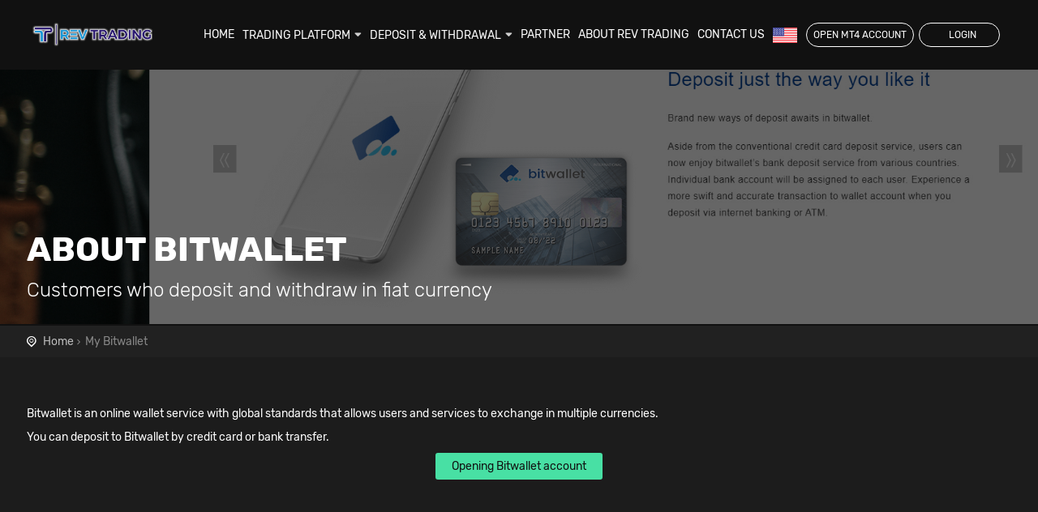

--- FILE ---
content_type: text/html; charset=UTF-8
request_url: https://rev-trading.ltd/bitwallet
body_size: 4392
content:
<!DOCTYPE html>
<html lang="en">

<head>
    <meta charset="utf-8">
    <meta name="viewport" content="width=device-width, initial-scale=1,
      shrink-to-fit=no" />
    <meta http-equiv="X-UA-Compatible" content="IE=edge">
    <meta name="description" content="">
    <meta name="keywords" content="">
    <meta name="author" content="Rev Trading">
    <title>Rev Trading</title>

    <!-- Favicons-->
    <link rel="icon" type="image/png" href="https://rev-trading.ltd/assets/images/revtrading-fabicon.png">
    <!-- BASE CSS -->
    <link href="assets/css/animate.min.css" rel="stylesheet">
    <link href="assets/css/bootstrap.min.css" rel="stylesheet">
    <link href="assets/css/icon_fonts/css/all_icons_min.css" rel="stylesheet">
    <link href="assets/css/pricing_tables.css" rel="stylesheet">
    <link rel="stylesheet" type="text/css"
          href="https://use.fontawesome.com/releases/v5.8.1/css/all.css">
    <link href="https://fonts.googleapis.com/css2?family=Roboto&family=Rubik:ital,wght@0,300;0,400;0,500;0,700;1,300;1,400;1,500;1,700&display=swap" rel="stylesheet">

    <script src="https://kit.fontawesome.com/e4654ceb27.js"
            crossorigin="anonymous"></script>
    <!-- YOUR CUSTOM CSS -->
    <link href="assets/css/style.css" rel="stylesheet">
    <link href="assets/css/custom.css" rel="stylesheet">

    <!-- LayerSlider stylesheet -->
    <link href="assets/layerslider/css/layerslider.css" rel="stylesheet">
   
    <!-- Global site tag (gtag.js) - Google Analytics -->
    <script async src="https://www.googletagmanager.com/gtag/js?id=G-27E508G32E"></script> 
    <script> window.dataLayer = window.dataLayer || []; function gtag(){dataLayer.push(arguments);} gtag('js', new Date()); gtag('config', 'G-27E508G32E'); </script>
</head><body>
<div id="preloader">
    <div data-loader="circle-side"></div>
</div><!-- /Preload -->

<div class="layer"></div>
<!-- /Overlay mask -->
<header>
    <nav class="navbar navbar-default">
        <div class="container container_nav">
            <div class="navbar-header-wp">
                <div id="top_nav">
                    <div class="wrapper_item">
                        <div class="top_nav_mobile">
                            <a
			    href="https://wallet.rev-trading.ltd/mt4_accounts/sign_up?ref="
                                class="btn_outline">Open MT4 Account</a>
                        </div>
                        <div class="top_nav_mobile">
                            <a
                                href="https://wallet.rev-trading.ltd/mt4_accounts/sign_in"
                                target="_blank"
                                class="btn_outline">Login</a>
                        </div>
                        <div>
                            <div class="custom-position-flag">
                                <div class="flag-dropdown dropdown">
                                    <a
                                        href="javascript:void(0);"
                                        class="dropdown-toggle"
                                        data-toggle="collapse"
                                        data-target="#toggle-show-flag"
                                        role="button"
                                        aria-haspopup="true"
                                        aria-expanded="false">
                                        <span><img src="assets/images/united-states.svg" width="35" /></span>
                                    </a>
                                    <ul
                                        class="dropdown-menu custom-dropdown-flags"
                                        id="toggle-show-flag">
                                        <li>
                                            <a href="http://rev-trading.ltd/ja/bitwallet"><img src="assets/images/japan.svg"
                                                               width="35"
                                                /></a>
                                        </li>
                                        <li>
                                            <a href="http://rev-trading.ltd/kr/bitwallet"><img src="assets/images/south-korea.svg"
                                                               width="35"
                                                /></a>
                                        </li>
                                        <li>
                                            <a href="http://rev-trading.ltd/cn/bitwallet"><img src="assets/images/china.svg"
                                                               width="35"
                                                /></a>
                                        </li>
                                    </ul>
                                </div>
                            </div>
                        </div>
                    </div>
                </div>
                <div class="navbar-header">
                    <a
                        class="cmn-toggle-switch cmn-toggle-switch__htx"
                        href="javascript:void(0);"
                        data-toggle="collapse"
                        data-target="#navbar"><span>Menu mobile</span></a>

                    <div id="logo_home">
                        <h1><a href="./" title="Rev-Trading">
                                <img src="assets/images/rev-trading.png"
                                     width="35"
                                />
                            </a></h1>
                    </div>

                </div>
                <!--/navbar-header-->
            </div>
            <!--/navbar-header-wp-->
            <div class="collapse navbar-collapse navbar-right"id="navbar">
                <ul class="nav navbar-nav">
                    <li><a href="./">HOME</a></li>
                    <li class="dropdown">
                        <a
                            href="#"
                            class="dropdown-toggle"
                            data-toggle="dropdown"
                            role="button"
                            aria-haspopup="true"
                            aria-expanded="false"><span>TRADING PLATFORM </span><i class="fas fa-sort-down show_desktop"></i></a>
                        <ul class="dropdown-menu">
                            <li><a href="./mt4">MT4</a></li>
                            <li><a href="./trading-rule">TRADING RULES</a></li>
                            <li><a href="./money-manager-fund-manager">MONEY MANAGER / FUND
                                    MANAGER</a></li>
                        </ul>
                    </li>
                    <li class="dropdown">
                        <a
                            href="./deposit-withdraw"
                            target="_blank"
                            class="dropdown-toggle"
                            data-toggle="dropdown"
                            role="button"
                            aria-haspopup="true"
                            aria-expanded="false"><span>DEPOSIT & WITHDRAWAL</span> <i class="fas fa-sort-down show_desktop"></i></a>
                        <ul class="dropdown-menu">
                            <li><a href="./deposit-withdraw">DEPOSIT & WITHDRAWAL</a></li>
                            <li><a href="./bitwallet">BITWALLET</a></li>
                        </ul>
                    </li>
                    <li><a href="./partner">PARTNER</a></li>
                    <li><a href="./about">ABOUT REV TRADING </a></li>
                    <li><a href="./contact">CONTACT US</a></li>
                    <li class="show_desktop flag-dropdown dropdown">
                        <a
                            href=""
                            class="dropdown-toggle"
                            data-toggle="dropdown"
                            role="button"
                            aria-haspopup="true"
                            aria-expanded="false"><span><img src="assets/images/united-states.svg"
                                                             width="30" /></span></a>
                        <ul class="dropdown-menu">
                            <li>
                                <a href="http://rev-trading.ltd/ja/bitwallet"><img src="assets/images/japan.svg"
                                                   width="30"
                                    /></a>
                            </li>
                            <li>
                                <a href="http://rev-trading.ltd/kr/bitwallet"><img src="assets/images/south-korea.svg"
                                                   width="30"
                                    /></a>
                            </li>
                            <li>
                                <a href="http://rev-trading.ltd/cn/bitwallet"><img src="assets/images/china.svg" width="30"
                                    /></a>
                            </li>
                        </ul>
                    </li>
                    <li class="top_nav_desktop">
                        <a
                            href="https://wallet.rev-trading.ltd/mt4_accounts/sign_up?ref="
                            class="btn_outline">Open MT4 Account </a>
                    </li>
                    <li class="top_nav_desktop">
                        <a
                            href="https://wallet.rev-trading.ltd/mt4_accounts/sign_in"
                            target="_blank"
                            class="btn_outline">Login</a>
                    </li>
                </ul>
            </div>
        </div>
    </nav>
</header>
<section
    class="parallax_window_in short"
    data-parallax="scroll"
    data-image-src="assets/images/trading-07-banner.jpg"
    data-natural-width="1400"
    data-natural-height="400">
    <div id="sub_content_in">
        <div class="container">
            <h1>ABOUT BITWALLET</h1>
            <p>Customers who deposit and withdraw in fiat currency</p>
        </div>
    </div>
</section>
<div id="position">
    <div class="container">
        <ul>
            <li><a href="./">Home</a></li>
            <li>My Bitwallet</li>
        </ul>
    </div>
</div>

<main>
    <div class="container margin_60">
        <div class="content-wrapper">
            <p>
                Bitwallet is an online wallet service with global standards that
                allows users and services to exchange in multiple currencies.
            </p>
            <p>
                You can deposit to Bitwallet by credit card or bank transfer.
            </p>
            <div align="center">
                <a
                    href="https://secure.bitwallet.com/signup/certification"
                    target="_blank"
                    class="btn_1">Opening Bitwallet account</a>
            </div>
        </div>
    </div>
</main>
<footer>
    <div class="container margin_60_35">
        <div class="row">
            <div class="col-md-4 col-sm-6">
                <img src="assets/images/rev-trading-white.png" width="190" height="48"
                     alt="Rev Trading" data-retina="true"
                     id="logo_footer">
                <p>Risk warning Forex trading involves significant risk to lose
                    your
                    capital. Leverages used for trades will be both
                    advantage and disadvantage for trades. More exactly, if the
                    price moved
                    to the opposite direction to a positions that
                    you have entered, you would lose your capital completely. Thus,
                    we
                    cannot be sure that this is a financial product
                    suitable for every trader. Therefore, please trade within the
                    range that
                    you can accept the amount of the loss. Please
                    be sure to understand this risk warning and consider your
                    experience
                    before starting a trade.</p>
            </div>
            <div class="col-md-3 col-md-offset-1 col-sm-3">
                <h3>Basic information</h3>
                <ul class="links">
                    <li>
                        <a href="assets/documents/Terms_and_Conditions.pdf"
                           target="_blank">Terms
                            and Conditions</a>
                    </li>
                    <li><a href="assets/documents/Risk_Disclosure.pdf" target="_blank">Risk
                            Disclosure</a>
                    </li>
                    <li><a href="assets/documents/Anti_Money_Laundering_Policy.pdf"
                           target="_blank">Anti Money Laundering
                            Policy</a>
                    </li>
                    <li><a href="assets/documents/Cookie_Policy.pdf" target="_blank">Cookie</a></li>
                    <li>
                        <a href="assets/documents/Privacy_Policy.pdf" target="_blank">Privacy
                            Policy</a>
                    </li>
                    <li><a href="assets/documents/Margin_Call_Policy.pdf"
                           target="_blank">Margin
                            Call
                            Policy</a>
                    </li>
                </ul>
            </div>
            <div id="contact_bg" class="col-md-4 col-sm-3">
                <h3>Company information</h3>
                <ul id="contact_details_footer">
                    <!-- <li id="address_book_footer">Company: #15054</li> -->
                    <li id="address_footer">Address: Office 23, BizSpace Littlehampton, West Sussex, BN17 7TL, UK</li>
                    <li id="address_number_footer">Registration Number: BC1377206</li>
                    <li id="email_footer"><a href="mailto:support@rev-trading.ltd">Email:
                            support@rev-trading.ltd</a></li>
                </ul>
            </div>
        </div>
        <!-- End row -->
        <div class="row" style="text-align: center;">
            <div class="small">
                Rev Trading is an affiliate of Rev Trading Limited. All
                information is
                not intended for customers living in the United
                States, Iran or North Korea or living in areas prohibited by
                national law
                or regulation. In addition, we do not provide
                services to customers resident in the Comoros. This site is not a
                page
                intended to provide financial services in Japan,
                and does not engage in any business that may be considered as
                offering
                financial products or soliciting financial
                services.
            </div>
        </div>
        <!-- End row -->
        <div id="social_footer">
            <ul>
                <!-- <li><a href="#"><i class="social_facebook_circle"></i></a></li> -->
                <li><a href="https://twitter.com/RevTrading" target="_blank"><i
                            class="social_twitter_square"></i></a></li>
                <!-- <li><a href="#"><i class="social_googleplus_circle"></i></a></li>
                                      <li><a href="#"><i class="social_vimeo_square"></i></a></li> -->
            </ul>
        </div>
        <div id="copy">
            <div class="container"><small>
                    © RevTrading 2022 - All rights reserved.</small>
            </div>
        </div><!-- End copy -->
    </div><!-- End container -->

</footer><!-- End footer -->

<!-- Rev Chatbot AI  -->
<!-- <iframe id="rev-chatbot" src="https://rev-bot.waostudio.com/chat-bubble" allowtransparency="true" height="100px"></iframe>
<style>#rev-chatbot{position:fixed;bottom:100px;right:10px;border:none;z-index:9999;transition: height 0.25s ease-in;max-width:100%;width:auto;height:auto}@media (max-height: 740px){#rev-chatbot{right:0;bottom:80px}}</style> -->
<script>
function resizeIframe(id, width, height) {
  // console.log({ id });
  var iframe = document.getElementById(id) ;
  
  if (!height || !width) return; 
  
  if (iframe.hasAttribute('style')) {
    iframe.removeAttribute("style");
  } else {
    iframe.style.width = width + 'px';
    iframe.style.height = height + 'px';
  }
}

window.addEventListener("message", (msg) => {
  // console.log({ msg });
  var width = msg.data.width;
  var height = msg.data.height;
  resizeIframe("rev-chatbot", width, height);
});
</script>
<!-- end Rev Chatbot AI  -->
<script src="assets/js/jquery-2.2.4.min.js"></script>
<script src="assets/js/common_scripts.js"></script>
<script src="assets/js/validate.js"></script>
<script src="assets/js/header_sticky_1.js"></script>
<script src="assets/js/functions.js"></script>

<!-- LayerSlider script files -->
<script src="assets/layerslider/js/greensock.js"></script>
<script src="assets/layerslider/js/layerslider.transitions.js"></script>
<script src="assets/layerslider/js/layerslider.kreaturamedia.jquery.js"></script>
<script src="assets/js/slider_func.js"></script>

<!-- Get Data from spreadsheet - script files -->
<script src="assets/js/spreadsheet-data.js"></script>

<!-- helpscout -->
<script type="text/javascript">!function(e,t,n){function a(){var e=t.getElementsByTagName("script")[0],n=t.createElement("script");n.type="text/javascript",n.async=!0,n.src="https://beacon-v2.helpscout.net",e.parentNode.insertBefore(n,e)}if(e.Beacon=n=function(t,n,a){e.Beacon.readyQueue.push({method:t,options:n,data:a})},n.readyQueue=[],"complete"===t.readyState)return a();e.attachEvent?e.attachEvent("onload",a):e.addEventListener("load",a,!1)}(window,document,window.Beacon||function(){});
</script><script type="text/javascript">window.Beacon('init', '11aab58c-941c-4222-9a9a-407a5db996ea')</script></body>
</html>


--- FILE ---
content_type: text/css
request_url: https://rev-trading.ltd/assets/css/style.css
body_size: 11027
content:
/*
Theme Name: Rev Trading - SEO, SEM, Online Marketing, Social Media Marketing Template
Theme URI: http://www.ansonika.com/seoexperts/
Author: Ansonika
Author URI: http://themeforest.net/user/Ansonika/

[Table of contents] 

1. SITE STRUCTURE and TYPOGRAPHY
- 1.1 Typography
- 1.2 Buttons
- 1.3 Structure
- 1.4 Main navigation

2. CONTENT
- 2.1 Home all versions
- 2.2 About
- 2.3 Services
- 2.4 Service single
- 2.5 Tips/Faq
- 2.6 Contact page

3. COMMON
- 3.1 Preloader
- 3.2 Wrappers background colors
- 3.3 Forms
- 3.4 Accordion
- 3.5 Spacing
- 3.6 Owl carousel
- 3.7 List
- 3.8 Search modal
- 3.9 Position  breadcrumbs 
- 3.10 Pagination
- 3.11  Newsletter footer 

4. RESPONSIVE

/*============================================================================================*/

/* 1.  SITE STRUCTURE and TYPOGRAPHY */

/*============================================================================================*/

/*-------- 1.1 Typography --------*/

@font-face {
  font-family: "Rubik";
  src: url(../fonts/Rubik-Black.ttf);
  font-weight: 900;
}

@font-face {
  font-family: "Rubik";
  src: url(../fonts/Rubik-BlackItalic.ttf);
  font-weight: 900;
  font-style: italic;
}

@font-face {
  font-family: "Rubik";
  src: url(../fonts/Rubik-Bold.ttf);
  font-weight: 700;
}

@font-face {
  font-family: "Rubik";
  src: url(../fonts/Rubik-BoldItalic.ttf);
  font-weight: 700;
  font-style: italic;
}

@font-face {
  font-family: "Rubik";
  src: url(../fonts/Rubik-Medium.ttf);
  font-weight: 500;
}

@font-face {
  font-family: "Rubik";
  src: url(../fonts/Rubik-MediumItalic.ttf);
  font-weight: 500;
  font-style: italic;
}

@font-face {
  font-family: "Rubik";
  src: url(../fonts/Rubik-Regular.ttf);
  font-weight: 400;
}

@font-face {
  font-family: "Rubik";
  src: url(../fonts/Rubik-Italic.ttf);
  font-style: italic;
}

@font-face {
  font-family: "Rubik";
  src: url(../fonts/Rubik-Light.ttf);
  font-weight: 300;
}

@font-face {
  font-family: "Rubik";
  src: url(../fonts/Rubik-LightItalic.ttf);
  font-weight: 300;
  font-style: italic;
}

/* COMMON */

html * {
  -webkit-font-smoothing: antialiased;
  -moz-osx-font-smoothing: grayscale;
}

body {
  background: #333;
  font-size: 16px;
  line-height: 1.6;
  font-weight: 500;
  font-family: Rubik;
  color: #9b9b9b;
}

h1, h2, h3, h4, h5, h6 {
  -webkit-font-smoothing: antialiased;
  color: #fff;
  line-height: 1.6;
  font-weight: 400;
}

.bg_white h1, .bg_white h2, .bg_white h3, .bg_white h4, .bg_white h5, .bg_white h6 {
  color: #222;
}

.bg_white p {
  color: #555 !important;
}

.widget h4 {
  color: #999;
  font-weight: 400;
  font-size: 16px;
}

.color-999 {
  color: #999;
}

p {
  margin-bottom: 25px;
}

p.lead.styled {
  font-size: 16px;
  font-weight: 400;
}

p.lead.styled.center {
  text-align: center;
  padding: 0 10% !important;
  margin-bottom: 45px;
}

hr {
  margin: 15px 0 30px 0;
  border-color: #333;
}

h1.main_title, h2.main_title {
  text-align: center;
  margin: 0 0 30px 0;
  padding: 0;
  font-size: 36px;
  color: #fff;
  font-weight: 400;
  text-transform: uppercase;
}

h1.main_title span, h2.main_title span {
  display: block;
  color: #999;
  font-size: 21px;
  text-transform: none;
}

h1.main_title em, h2.main_title em {
  display: block;
  width: 40px;
  height: 4px;
  background-color: #f53e7d;
  margin: auto;
  -webkit-border-radius: 5 px;
  -moz-border-radius: 5px;
  border-radius: 5px;
  margin-bottom: 20px;
}

h3.main_title {
  text-align: center;
  margin: 0 0 20px 0;
  padding: 0;
  font-size: 36px;
  color: #333;
  text-transform: uppercase;
}

h3.main_title em {
  display: block;
  width: 40px;
  height: 4px;
  background-color: #f53e7d;
  margin: auto;
  -webkit-border-radius: 5 px;
  -moz-border-radius: 5px;
  border-radius: 5px;
  margin-bottom: 20px;
}

h3.main_title span {
  display: block;
  color: #999;
  font-size: 18px;
  text-transform: none;
}

h3.main_title.white {
  color: #fff;
}

h3.main_title.white span {
  color: #999;
}

h3.main_title.white em {
  display: block;
  width: 40px;
  height: 4px;
  background-color: #f53e7d;
  -webkit-border-radius: 5 px;
  -moz-border-radius: 5px;
  border-radius: 5px;
  margin: auto;
  margin-bottom: 20px;
}

h3.main_title_left {
  margin: 0 0 30px 0;
  padding: 0;
  font-size: 28px;
  color: #fff;
  font-weight: 500;
  text-transform: uppercase;
}

h3.main_title_left span {
  display: block;
  color: #999;
  font-size: 16px;
  text-transform: none;
}

h3.main_title_left em {
  display: block;
  width: 40px;
  height: 4px;
  background-color: #f53e7d;
  -webkit-border-radius: 5 px;
  -moz-border-radius: 5px;
  border-radius: 5px;
  margin-bottom: 20px;
}

.bg_white h3.main_title_left {
  color: #333;
}

.bg_white p {
  color: #555;
}

.bg_white p.lead.styled {
  padding: 0;
  line-height: 1.6;
}

/*General links color*/

a {
  color: #48e0a4;
  text-decoration: none;
  -webkit-transition: all 0.2s ease;
  transition: all 0.2s ease;
  outline: none;
}

a:hover, a:focus {
  color: #fff;
  text-decoration: none;
  outline: none;
}

/*-------- 1.2 Buttons --------*/

a.btn_outline, .btn_outline {
  border: 2px solid #fff;
  font-family: inherit;
  font-size: inherit;
  color: #fff;
  cursor: pointer;
  padding: 5px 20px;
  display: inline-block;
  outline: none;
  -webkit-transition: all 0.3s;
  -moz-transition: all 0.3s;
  transition: all 0.3s;
  -webkit-border-radius: 3px;
  -moz-border-radius: 3px;
  border-radius: 3px;
  text-align: center;
}

a.btn_outline:hover, .btn_outline:hover {
  background: #333;
  color: #fff;
  border: 2px solid #333;
}

a.btn_1, .btn_1 {
  border: none;
  font-family: inherit;
  font-size: inherit;
  color: #111;
  background: #48e0a4;
  cursor: pointer;
  padding: 7px 20px;
  display: inline-block;
  outline: none;
  -webkit-transition: all 0.3s;
  -moz-transition: all 0.3s;
  transition: all 0.3s;
  -webkit-border-radius: 3px;
  -moz-border-radius: 3px;
  border-radius: 3px;
}

a.btn_1.home, .btn_1.home, a.btn_outline, .btn_outline {
  min-width: 100px;
  /* margin-top: 35px; */
}

a.btn_1.medium, .btn_1.medium {
  border: none;
  font-family: inherit;
  font-size: inherit;
  color: #111;
  background: #48e0a4;
  cursor: pointer;
  padding: 10px 20px;
  display: inline-block;
  outline: none;
  font-size: 18px;
  -webkit-transition: all 0.3s;
  -moz-transition: all 0.3s;
  transition: all 0.3s;
  -webkit-border-radius: 3px;
  -moz-border-radius: 3px;
  border-radius: 3px;
  font-weight: 500;
}

a.btn_1:hover, .btn_1:hover {
  background: #48e0a4;
  box-shadow: 0 0 15px rgba(72, 217, 217, 0.6);
}

a.btn_full, .btn_full {
  border: none;
  font-family: inherit;
  font-size: inherit;
  width: 100%;
  color: #111;
  background: #48e0a4;
  cursor: pointer;
  padding: 15px 20px;
  display: inline-block;
  outline: none;
  font-size: 14px;
  line-height: 1.1;
  -webkit-transition: all 0.3s;
  -moz-transition: all 0.3s;
  transition: all 0.3s;
  -webkit-border-radius: 3px;
  -moz-border-radius: 3px;
  border-radius: 3px;
  text-transform: uppercase;
  font-weight: bold;
  display: block;
  text-align: center;
  margin-bottom: 10px;
}

a.btn_full:hover, .btn_full:hover {
  background: #48e0a4;
  box-shadow: 0 0 15px rgba(72, 217, 217, 0.6);
}

/*-------- 1.3 Structure --------*/

/* Header */

header {
  margin: 0;
  padding: 0;
  background-color: #111;
  width: 100%;
  position: fixed;
  left: 0;
  top: 0;
  z-index: 1000;
}

/*Animate Sticky header*/

.animated {
  -webkit-animation-duration: 0.5s;
  -moz-animation-duration: 0.5s;
  -o-animation-duration: 0.5s;
  animation-duration: 0.5s;
  -webkit-animation-fill-mode: both;
  -moz-animation-fill-mode: both;
  -o-animation-fill-mode: both;
  animation-fill-mode: both;
  will-change: transform, opacity;
}

@-webkit-keyframes swingInX {
  0% {
    -webkit-transform: perspective(400px) rotateX(-90deg);
  }
  100% {
    -webkit-transform: perspective(400px) rotateX(0deg);
  }
}

@-moz-keyframes swingInX {
  0% {
    -moz-transform: perspective(400px) rotateX(-90deg);
  }
  100% {
    -moz-transform: perspective(400px) rotateX(0deg);
  }
}

@-o-keyframes swingInX {
  0% {
    -o-transform: perspective(400px) rotateX(-90deg);
  }
  100% {
    -o-transform: perspective(400px) rotateX(0deg);
  }
}

@keyframes swingInX {
  0% {
    transform: perspective(400px) rotateX(-90deg);
  }
  100% {
    transform: perspective(400px) rotateX(0deg);
  }
}

.animated.swingInX {
  -webkit-transform-origin: top;
  -moz-transform-origin: top;
  -ie-transform-origin: top;
  -o-transform-origin: top;
  transform-origin: top;
  -webkit-backface-visibility: visible !important;
  -webkit-animation-name: swingInX;
  -moz-backface-visibility: visible !important;
  -moz-animation-name: swingInX;
  -o-backface-visibility: visible !important;
  -o-animation-name: swingInX;
  backface-visibility: visible !important;
  animation-name: swingInX;
}

@-webkit-keyframes swingOutX {
  0% {
    -webkit-transform: perspective(400px) rotateX(0deg);
  }
  100% {
    -webkit-transform: perspective(400px) rotateX(-90deg);
  }
}

@-moz-keyframes swingOutX {
  0% {
    -moz-transform: perspective(400px) rotateX(0deg);
  }
  100% {
    -moz-transform: perspective(400px) rotateX(-90deg);
  }
}

@-o-keyframes swingOutX {
  0% {
    -o-transform: perspective(400px) rotateX(0deg);
  }
  100% {
    -o-transform: perspective(400px) rotateX(-90deg);
  }
}

@keyframes swingOutX {
  0% {
    transform: perspective(400px) rotateX(0deg);
  }
  100% {
    transform: perspective(400px) rotateX(-90deg);
  }
}

.animated.swingOutX {
  -webkit-transform-origin: top;
  -webkit-animation-name: swingOutX;
  -webkit-backface-visibility: visible !important;
  -moz-animation-name: swingOutX;
  -moz-backface-visibility: visible !important;
  -o-animation-name: swingOutX;
  -o-backface-visibility: visible !important;
  animation-name: swingOutX;
  backface-visibility: visible !important;
}

@-webkit-keyframes slideDown {
  0% {
    -webkit-transform: translateY(-100%);
  }
  100% {
    -webkit-transform: translateY(0);
  }
}

@-moz-keyframes slideDown {
  0% {
    -moz-transform: translateY(-100%);
  }
  100% {
    -moz-transform: translateY(0);
  }
}

@-o-keyframes slideDown {
  0% {
    -o-transform: translateY(-100%);
  }
  100% {
    -o-transform: translateY(0);
  }
}

@keyframes slideDown {
  0% {
    transform: translateY(-100%);
  }
  100% {
    transform: translateY(0);
  }
}

.animated.slideDown {
  -webkit-animation-name: slideDown;
  -moz-animation-name: slideDown;
  -o-animation-name: slideDown;
  animation-name: slideDown;
}

@-webkit-keyframes slideUp {
  0% {
    -webkit-transform: translateY(0);
  }
  100% {
    -webkit-transform: translateY(-100%);
  }
}

@-moz-keyframes slideUp {
  0% {
    -moz-transform: translateY(0);
  }
  100% {
    -moz-transform: translateY(-100%);
  }
}

@-o-keyframes slideUp {
  0% {
    -o-transform: translateY(0);
  }
  100% {
    -o-transform: translateY(-100%);
  }
}

@keyframes slideUp {
  0% {
    transform: translateY(0);
  }
  100% {
    transform: translateY(-100%);
  }
}

.animated.slideUp {
  -webkit-animation-name: slideUp;
  -moz-animation-name: slideUp;
  -o-animation-name: slideUp;
  animation-name: slideUp;
}

@-webkit-keyframes swingInX {
  0% {
    -webkit-transform: perspective(400px) rotateX(-90deg);
  }
  100% {
    -webkit-transform: perspective(400px) rotateX(0deg);
  }
}

@-moz-keyframes swingInX {
  0% {
    -moz-transform: perspective(400px) rotateX(-90deg);
  }
  100% {
    -moz-transform: perspective(400px) rotateX(0deg);
  }
}

@-o-keyframes swingInX {
  0% {
    -o-transform: perspective(400px) rotateX(-90deg);
  }
  100% {
    -o-transform: perspective(400px) rotateX(0deg);
  }
}

@keyframes swingInX {
  0% {
    transform: perspective(400px) rotateX(-90deg);
  }
  100% {
    transform: perspective(400px) rotateX(0deg);
  }
}

@-webkit-keyframes flipInX {
  0% {
    -webkit-transform: perspective(400px) rotateX(90deg);
    opacity: 0;
  }
  100% {
    -webkit-transform: perspective(400px) rotateX(0deg);
    opacity: 1;
  }
}

@-moz-keyframes flipInX {
  0% {
    -moz-transform: perspective(400px) rotateX(90deg);
    opacity: 0;
  }
  100% {
    -moz-transform: perspective(400px) rotateX(0deg);
    opacity: 1;
  }
}

@-o-keyframes flipInX {
  0% {
    -o-transform: perspective(400px) rotateX(90deg);
    opacity: 0;
  }
  100% {
    -o-transform: perspective(400px) rotateX(0deg);
    opacity: 1;
  }
}

@keyframes flipInX {
  0% {
    transform: perspective(400px) rotateX(90deg);
    opacity: 0;
  }
  100% {
    transform: perspective(400px) rotateX(0deg);
    opacity: 1;
  }
}

.animated.flipInX {
  -webkit-backface-visibility: visible !important;
  -webkit-animation-name: flipInX;
  -moz-backface-visibility: visible !important;
  -moz-animation-name: flipInX;
  -o-backface-visibility: visible !important;
  -o-animation-name: flipInX;
  backface-visibility: visible !important;
  animation-name: flipInX;
}

@-webkit-keyframes flipOutX {
  0% {
    -webkit-transform: perspective(400px) rotateX(0deg);
    opacity: 1;
  }
  100% {
    -webkit-transform: perspective(400px) rotateX(90deg);
    opacity: 0;
  }
}

@-moz-keyframes flipOutX {
  0% {
    -moz-transform: perspective(400px) rotateX(0deg);
    opacity: 1;
  }
  100% {
    -moz-transform: perspective(400px) rotateX(90deg);
    opacity: 0;
  }
}

@-o-keyframes flipOutX {
  0% {
    -o-transform: perspective(400px) rotateX(0deg);
    opacity: 1;
  }
  100% {
    -o-transform: perspective(400px) rotateX(90deg);
    opacity: 0;
  }
}

@keyframes flipOutX {
  0% {
    transform: perspective(400px) rotateX(0deg);
    opacity: 1;
  }
  100% {
    transform: perspective(400px) rotateX(90deg);
    opacity: 0;
  }
}

.animated.flipOutX {
  -webkit-animation-name: flipOutX;
  -webkit-backface-visibility: visible !important;
  -moz-animation-name: flipOutX;
  -moz-backface-visibility: visible !important;
  -o-animation-name: flipOutX;
  -o-backface-visibility: visible !important;
  animation-name: flipOutX;
  backface-visibility: visible !important;
}

@-webkit-keyframes bounceInDown {
  0% {
    opacity: 0;
    -webkit-transform: translateY(-200px);
  }
  60% {
    opacity: 1;
    -webkit-transform: translateY(30px);
  }
  80% {
    -webkit-transform: translateY(-10px);
  }
  100% {
    -webkit-transform: translateY(0);
  }
}

@-moz-keyframes bounceInDown {
  0% {
    opacity: 0;
    -moz-transform: translateY(-200px);
  }
  60% {
    opacity: 1;
    -moz-transform: translateY(30px);
  }
  80% {
    -moz-transform: translateY(-10px);
  }
  100% {
    -moz-transform: translateY(0);
  }
}

@-o-keyframes bounceInDown {
  0% {
    opacity: 0;
    -o-transform: translateY(-200px);
  }
  60% {
    opacity: 1;
    -o-transform: translateY(30px);
  }
  80% {
    -o-transform: translateY(-10px);
  }
  100% {
    -o-transform: translateY(0);
  }
}

@keyframes bounceInDown {
  0% {
    opacity: 0;
    transform: translateY(-200px);
  }
  60% {
    opacity: 1;
    transform: translateY(30px);
  }
  80% {
    transform: translateY(-10px);
  }
  100% {
    transform: translateY(0);
  }
}

.animated.bounceInDown {
  -webkit-animation-name: bounceInDown;
  -moz-animation-name: bounceInDown;
  -o-animation-name: bounceInDown;
  animation-name: bounceInDown;
}

@-webkit-keyframes bounceOutUp {
  0% {
    -webkit-transform: translateY(0);
  }
  30% {
    opacity: 1;
    -webkit-transform: translateY(20px);
  }
  100% {
    opacity: 0;
    -webkit-transform: translateY(-200px);
  }
}

@-moz-keyframes bounceOutUp {
  0% {
    -moz-transform: translateY(0);
  }
  30% {
    opacity: 1;
    -moz-transform: translateY(20px);
  }
  100% {
    opacity: 0;
    -moz-transform: translateY(-200px);
  }
}

@-o-keyframes bounceOutUp {
  0% {
    -o-transform: translateY(0);
  }
  30% {
    opacity: 1;
    -o-transform: translateY(20px);
  }
  100% {
    opacity: 0;
    -o-transform: translateY(-200px);
  }
}

@keyframes bounceOutUp {
  0% {
    transform: translateY(0);
  }
  30% {
    opacity: 1;
    transform: translateY(20px);
  }
  100% {
    opacity: 0;
    transform: translateY(-200px);
  }
}

.animated.bounceOutUp {
  -webkit-animation-name: bounceOutUp;
  -moz-animation-name: bounceOutUp;
  -o-animation-name: bounceOutUp;
  animation-name: bounceOutUp;
}

/* #top_nav {
  position: absolute;
  right: 15px;
  top: 15px;
  z-index: 9;
} */

#top_nav ul {
  list-style: none;
  margin: 0;
  padding: 0;
  font-size: 26px;
}

#top_nav ul li {
  display: inline-block;
  margin-left: 15px;
}

#top_nav ul li a {
  color: #fff;
  display: inline-block;
  position: relative;
}

#top_nav ul li a:hover {
  color: #48e0a4;
}

#top_nav ul li .btn_outline {
  border-radius: 40px;
  font-size: 14px;
  padding: 1px 14px;
  border-width: 1px;
  margin-top: 0;
  min-width: auto;
  height: auto;
  vertical-align: middle;
}

.top_nav_desktop {
  display: inline-block !important;
}

.top_nav_mobile {
  display: none !important;
}

@media screen and (max-width: 768px) {
  .show_desktop {
    display: none !important;
  }
  .top_nav_desktop {
    display: none !important;
  }
  .top_nav_mobile {
    display: block !important;
  }
  #top_nav>.wrapper_item {
    display: flex;
    align-items: center;
  }
  #top_nav .wrapper_item .top_nav_mobile {
    flex: 40%;
  }
  #top_nav .wrapper_item .top_nav_mobile a {
    width: 95%;
    margin: 10px 4px 10px 0;
    border-radius: 50px;
    padding: 4px;
    font-size: 12px;
  }
}

#top_nav ul li a .cart_count {
  font-size: 12px;
  display: inline-block;
  background-color: #fff;
  color: #333;
  padding: 2px 5px;
  font-weight: 700;
  position: absolute;
  bottom: 0;
  right: -2px;
  line-height: 1;
  -webkit-border-radius: 50%;
  -moz-border-radius: 50%;
  border-radius: 50%;
}

#logo a {
  background-color: #fff;
  padding: 25px;
  box-sizing: content-box;
  display: block;
}

/* logo home with h1 */

#logo_home h1 {
  margin: 0;
  padding: 0;
}

#logo_home h1 a {
  padding: 26px 5px;
  box-sizing: content-box;
  display: block;
  width: 150px;
}

#logo_home h1 a img {
  width: 100%;
}

@media only screen and (min--moz-device-pixel-ratio: 2), only screen and (-o-min-device-pixel-ratio: 2/1), only screen and (-webkit-min-device-pixel-ratio: 2), only screen and (min-device-pixel-ratio: 2) {}

/* Subheaders */

#subheader_1 {
  height: 650px;
  background-image: url(../img/subheader_1.jpg);
  background-repeat: no-repeat;
  background-position: 50% 50%;
  background-size: cover;
}

.parallax_window_in {
  height: 550px;
  position: relative;
  display: table;
  width: 100%;
}

.parallax_window_in.short {
  height: 400px;
  position: relative;
  display: table;
  width: 100%;
}

@media screen and (max-width: 1024px) {
  .parallax_window_in.short {
    margin-top: 100px;
  }
}

@media screen and (max-width: 575px) {
  .parallax_window_in.short {
    height: 250px;
    margin-top: 90px;
  }
}

#sub_content_in {
  display: table-cell;
  padding: 45px 0 0 0;
  vertical-align: middle;
  text-align: right;
  background: rgba(0, 0, 0, 0.6);
}

.parallax_window_in.short #sub_content_in {
  display: table-cell;
  padding: 45px 0 0 0;
  vertical-align: bottom;
  text-align: left;
  background: rgba(0, 0, 0, 0.6);
}

.parallax_window_in.short #sub_content_in.cart {
  padding: 0 0 0 0;
  vertical-align: middle;
  text-align: center;
}

#sub_content_in h1 {
  color: #fff;
  font-weight: bold;
  text-transform: uppercase;
  font-size: 42px;
  margin-bottom: 0;
}

#sub_content_in p {
  color: #fff;
  font-size: 24px;
  font-weight: 300;
}

main {
  background-color: #1c1c1c;
}

/*-------- 1.4 Main navigation --------*/

.navbar-default {
  background-color: transparent;
  margin-bottom: 0;
  border: none;
}

#navbar {
  margin: 15px auto;
}

.navbar-header-wp {
  position: relative;
}

.navbar-default .navbar-nav li a {
  font-size: 14px;
  text-transform: uppercase;
  color: #fff;
  padding: 18px 5px 18px 5px;
  font-weight: 400;
}

.navbar-default .navbar-nav li a i {
  margin-left: 5px;
  margin-bottom: 6px;
  opacity: 0.8;
}

.navbar-default .navbar-nav .top_nav_desktop a {
  border-style: solid;
  border-width: 1px;
  border-color: #ffffff;
  border-radius: 50px 50px 50px 50px;
  padding: 4px 8px;
  margin-left: 6px;
  font-size: 12px;
  font-weight: 400;
}

.navbar-default .navbar-nav li:last-child a {
  padding-right: 0;
}

.navbar-default .navbar-nav li a:hover {
  color: #48e0a4;
  text-decoration: none;
}

.navbar-default .navbar-nav li.active>a, .navbar-default .navbar-nav li.active>a:hover, .navbar-default .navbar-nav li.active>a:focus, .navbar-default .navbar-nav li.open>a, .navbar-default .navbar-nav li.open>a:hover, .navbar-default .navbar-nav li.open>a:focu {
  background-color: transparent;
  color: #48e0a4;
}

.navbar-default .navbar-nav li>.dropdown-menu {
  padding: 20px 25px;
  margin-top: -1px;
  margin-left: -1px;
  left: 0;
  background-color: #181818;
  min-width: 210px;
  border-radius: 0;
}

.navbar-default .navbar-nav li>.dropdown-menu a {
  padding: 10px 0;
  color: #717171;
  font-size: 14px;
  text-transform: none;
}

.navbar-default .navbar-nav li>.dropdown-menu a:hover, .navbar-default .navbar-nav li>.dropdown-menu a:focus {
  background-color: transparent;
  color: #48e0a4;
}

.navbar-default .navbar-nav li>.dropdown-menu .active a {
  background-color: transparent;
  color: #48e0a4;
}

.navbar-default .navbar-nav li.mega {
  position: static;
}

.navbar-default .navbar-nav li.mega .dropdown-menu {
  width: 100%;
  left: 0;
  right: 0;
  padding: 50px 50px 30px 50px;
}

.navbar-default .navbar-nav li.mega .dropdown-menu h5 {
  margin-bottom: 10px;
  color: #fff;
  font-size: 14px;
  text-transform: uppercase;
}

.navbar-default .navbar-nav li.mega .dropdown-menu .active a {
  color: #fff;
}

.navbar-default .navbar-nav li.mega .dropdown-menu ul.list {
  list-style: none;
  padding: 0;
  margin: 0 0 20px 0;
  min-height: 130px;
}

.navbar-default .navbar-nav li.mega .dropdown-menu .list:after {
  content: " ";
  width: 1px;
  height: 105%;
  background-color: #303030;
  display: inline-block;
  float: right;
  top: -10px;
  position: absolute;
  right: 25px;
}

.navbar-default .navbar-nav li.mega .dropdown-menu .no-divider:after {
  content: none;
}

.cmn-toggle-switch {
  display: none;
}

.navbar-default .navbar-nav>.open>a, .navbar-default .navbar-nav>.open>a:focus, .navbar-default .navbar-nav>.open>a:hover {
  background-color: transparent;
}

@media (min-width: 992px) {
  .dropdown:hover .dropdown-menu {
    display: block;
  }
}

@media (min-width: 1200px) {
  .navbar-nav>li.mega>.dropdown-menu {
    width: 1170px;
  }
}

@media (min-width: 992px) {
  .navbar-nav>li.mega>.dropdown-menu {
    width: 970px;
  }
}

@media (min-width: 768px) {
  .navbar-nav>li.mega>.dropdown-menu {
    width: 750px;
  }
}

/* Footer  */

footer {
  background: #000;
  color: #fff;
}

footer h3 {
  height: 48px;
  font-size: 16px;
  font-weight: 700;
  color: #fff;
}

footer a {
  color: #fff;
}

footer a:hover {
  color: #48e0a4;
}

#logo_footer {
  margin: 12px 0 15px 0;
}

footer ul {
  margin: 0;
  padding: 0 0 20px 0;
  list-style: none;
}

#social_footer {
  text-align: center;
  border-top: 1px dotted rgba(255, 255, 255, 0.2);
  padding-top: 20px;
}

#social_footer p {
  font-size: 14px;
  color: #8c8c8c;
}

#social_footer ul {
  margin: 0;
  padding: 0 0 0 0;
  text-align: center;
}

#social_footer ul li {
  display: inline-block;
}

#social_footer ul li a {
  color: #fff;
  text-align: center;
  line-height: 34px;
  display: block;
  font-size: 16px;
  width: 35px;
  height: 35px;
}

#social_footer ul li a:hover {
  color: #48e0a4;
}

#contact_bg {
  background: url(../img/map_footer.png) no-repeat center 90%;
}

ul#contact_details_footer {
  list-style: none;
  margin: 0 0 20px 0;
  padding: 0;
}

ul#contact_details_footer li {
  margin-bottom: 20px;
}

ul#contact_details_footer li#address_footer, ul#contact_details_footer li#phone_footer, ul#contact_details_footer li#email_footer, ul#contact_details_footer li#address_book_footer, ul#contact_details_footer li#address_number_footer {
  position: relative;
  padding-left: 30px;
}

#address_footer:before, #phone_footer:before, #email_footer:before, #address_book_footer:before, #address_number_footer:before {
  font-style: normal;
  font-weight: normal;
  font-family: "ElegantIcons";
  position: absolute;
  font-size: 20px;
  left: 0;
  top: -5px;
  color: #f53e7d;
}

#address_footer:before {
  content: "\e01d";
}

#phone_footer:before {
  content: "\e00b";
}

#email_footer:before {
  content: "\e010";
  top: -8px;
}

#address_book_footer:before {
  content: "\e009";
}

#address_number_footer:before {
  content: "\e086";
}

#copy {
  background-color: #000;
  padding: 10px 0;
  text-align: center;
  color: #fff;
  font-size: 14px;
}

/*============================================================================================*/

/* 2.  CONTENT */

/*============================================================================================*/

/*-------- 2.1 Home all versions--------*/

/* Layes slide */

#full-slider-wrapper {
  margin-top: 86px;
}

h3.slide_typo {
  white-space: nowrap;
  font-weight: 400;
  text-transform: uppercase;
  color: #fff;
  font-size: 40px;
  padding: 15px 30px;
  letter-spacing: 5px;
}

.slide_typo_2 {
  color: #fff;
  font-size: 21px;
  white-space: nowrap;
  background-color: #111;
  padding: 10px 20px;
  text-transform: uppercase;
}

a.button_intro_2, .button_intro_2 {
  border: none;
  font-style: normal;
  color: #111 !important;
  background: #48e0a4;
  cursor: pointer;
  padding: 12px 20px;
  display: inline-block;
  outline: none;
  font-size: 16px;
  text-align: center;
  -webkit-transition: background 0.3s !important;
  -moz-transition: background 0.3s !important;
  transition: background 0.3s !important;
  -webkit-border-radius: 3px;
  -moz-border-radius: 3px;
  border-radius: 3px;
  text-transform: uppercase;
  min-width: 110px;
  font-weight: 500;
}

a.button_intro_2:hover, .button_intro_2:hover {
  background: #fff;
  color: #111 !important;
}

.box_feat {
  color: #fff;
  background: linear-gradient(transparent, #399);
  padding: 45px 30px 5px 30px;
  margin-bottom: 25px;
  font-size: 16px;
  border-top: 2px solid #fff799;
  text-align: center;
  position: relative;
}

.box_feat h3 {
  color: #fff;
  font-weight: 500;
  text-transform: uppercase;
}

.box_feat a {
  width: 20px;
  height: 20px;
  top: 15px;
  right: 15px;
  position: absolute;
  font-size: 20px;
  color: #fff;
  line-height: 1;
}

.box_feat a:hover {
  color: #fff799;
}

.header-video {
  position: relative;
  overflow: hidden;
  background: #000;
}

#hero_video {
  position: relative;
  background-size: cover;
  color: #fff;
  width: 100%;
  font-size: 16px;
  display: table;
  height: 100%;
  z-index: 9;
  text-align: center;
}

#hero_video>div {
  display: table-cell;
  vertical-align: middle;
  text-align: center;
  padding: 0 10%;
}

#hero_video>div h3 {
  font-size: 50px;
  font-weight: 900;
  font-style: italic;
  text-transform: uppercase;
  margin-top: 100px;
  color: #fff;
}

#hero_video>div p {
  font-size: 21px;
}

video {
  position: absolute;
  top: 0;
  bottom: 0;
  left: 0;
  right: 0;
  opacity: 1;
}

iframe {
  height: 100%;
  width: 100%;
}

video {
  width: 100%;
}

.teaser-video {
  width: 100%;
  height: auto;
}

.header-video--media {
  width: 100%;
  height: auto;
}

#message-analysis {
  text-align: center;
}

#submit-analysis.button {
  padding: 14px 35px;
  display: inline-block;
  background-color: #48e0a4;
  color: #111;
  -webkit-border-radius: 3px;
  -moz-border-radius: 3px;
  border-radius: 3px;
  cursor: pointer;
  border: 0;
  font-size: 14px;
  outline: none;
  text-transform: uppercase;
  -webkit-transition: all 0.3s ease;
  transition: all 0.3s ease;
}

#submit-analysis.button:hover {
  background-color: #111;
  color: #fff;
}

#analysis input.form-control {
  background-color: #fff;
  border: none;
  height: 50px;
  font-size: 15px;
  padding-left: 20px;
  width: 350px;
  margin-top: -2px;
  margin-right: 5px;
  color: #555;
  -webkit-box-shadow: none;
  box-shadow: none;
  -webkit-border-radius: 3px;
  -moz-border-radius: 3px;
  border-radius: 3px;
}

#analysis input.form-control:focus {
  border-color: none;
  outline: 0;
  -webkit-box-shadow: none;
  box-shadow: none;
  color: #555;
}

.case_studies div a {
  background-color: #222;
  padding: 25px;
  color: #fff;
  display: block;
  text-align: center;
}

.case_studies div a:hover {
  background-color: #f53e7d;
}

.case_studies div a figure img {
  margin-bottom: 34px;
  box-shadow: rgba(0, 0, 0, 0.5) 0px 16px 16px -8px;
}

.carousel_project div figure img {
  margin-bottom: 34px;
  box-shadow: rgba(0, 0, 0, 1) 0px 16px 16px -8px;
}

.case_studies div a h4 {
  color: #fff;
  font-size: 16px;
  margin-bottom: 3px;
  font-weight: 700;
  text-transform: uppercase;
}

.case_studies div a p {
  margin-bottom: 0;
  color: #fff;
  opacity: 0.6;
  text-transform: uppercase;
  font-size: 14px;
}

.intro_title_header {
  margin-top: 180px;
}

.intro_title_header h3 {
  font-size: 46px;
  margin-bottom: 5px;
  color: #fff;
  font-weight: 700;
  text-transform: uppercase;
}

.intro_title_header p {
  color: #fff;
  font-size: 21px;
}

#form_container {
  position: relative;
  height: 700px;
  padding-top: 130px;
  background: #ccc url(../img/slide_hero.jpg) no-repeat center top;
  background-size: cover;
  color: #fff;
  width: 100%;
  z-index: 99;
}

#form_contact {
  background: rgba(0, 0, 0, 0.6);
  padding: 20px 30px 30px 30px;
  padding-bottom: 5px;
  position: relative;
}

#form_contact input.form-control {
  color: #fff;
}

.loader {
  margin-left: 5px;
  position: absolute;
}

#form_contact .loader {
  position: absolute;
  right: 20px;
  top: 10px;
  color: #111;
}

.error_message {
  margin: 0 0 5px 0;
  padding: 0;
  color: #c33;
  display: inline-block;
  font-weight: 600;
}

#form_contact .error_message {
  color: #ff9;
}

#form_contact h3 {
  color: #fff;
  margin-top: 0;
  text-transform: uppercase;
}

/*-------- 2.2 About--------*/

.box_overlay {
  background-color: rgba(0, 0, 0, 0.7);
  padding: 25px 25px 25px 225px;
  color: #fff;
  -webkit-border-radius: 3px;
  -moz-border-radius: 3px;
  border-radius: 3px;
  position: relative;
  font-size: 14px;
  text-align: left;
}

.pic {
  position: absolute;
  left: 25px;
  top: 25px;
  width: 190px;
  height: 80px;
}

.pic h4 {
  position: absolute;
  left: 95px;
  top: 18px;
  color: #fff;
  font-size: 16px;
  font-weight: 500;
}

.pic h4 small {
  display: block;
  color: #fff;
  margin-top: 3px;
}

.pic figure {
  width: 80px;
  height: 80px;
  overflow: hidden;
}

.pic figure img {
  width: 80px;
  height: auto;
  border: 5px solid rgba(0, 0, 0, 0.2);
}

.comment {
  border-left: 1px solid rgba(255, 255, 255, 0.5);
  padding-left: 25px;
  font-size: 18px;
  font-style: italic;
}

.team-item-img {
  position: relative;
}

.team-item-img .team-item-detail {
  background: none repeat scroll 0 0 rgba(0, 0, 0, 0.8);
  text-align: center;
  color: #fff;
  display: -webkit-flex;
  display: flex;
  height: 100%;
  width: 100%;
  position: absolute;
  top: 0;
  left: 0;
  opacity: 0;
  visibility: hidden;
  overflow: hidden;
  transition: all 0.5s ease-in-out 0s;
  -moz-transition: all 0.5s ease-in-out 0s;
  -webkit-transition: all 0.5s ease-in-out 0s;
  -o-transition: all 0.5s ease-in-out 0s;
}

.team-item:hover .team-item-detail {
  opacity: 1;
  visibility: visible;
}

.team-item-img .team-item-detail .team-item-detail-inner {
  margin: auto;
  padding: 25px;
}

.team-item-detail-inner h4 {
  color: #fff;
  text-transform: uppercase;
  font-weight: 500;
}

.team-item-detail-inner p {
  color: #ccc !important;
}

.team-item-detail-inner .social {
  margin: 0 0px 25px 0px;
  padding: 0px;
}

.team-item-detail-inner .social li {
  list-style: none;
  display: inline-block;
  margin: 0px 5px;
}

.team-item-detail-inner .social li a {
  color: #fff;
  padding: 10px;
  background-color: #111;
}

.team-item-detail-inner .social li a:hover {
  color: #111;
  background-color: #48e0a4;
}

.team-item-info {
  padding-top: 15px;
  text-align: center;
}

.team-item-info h4 {
  margin-bottom: 0px;
  text-transform: uppercase;
}

/*-------- 2.3 Services--------*/

.box_service {
  text-align: center;
  margin-bottom: 25px;
  padding: 30px 30px 5px 30px;
  background-color: #161616;
  position: relative;
}

.box_service h3 {
  font-size: 18px;
}

.box_service a {
  width: 40px;
  height: 40px;
  top: 15px;
  right: 15px;
  position: absolute;
  font-size: 20px;
  color: #555;
  line-height: 1;
  z-index: 5;
}

.box_service a:hover {
  color: #48e0a4;
  cursor: pointer;
}

.box_service a i {
  font-size: 18px;
}

.box_service_custom {
  text-align: center;
  margin-bottom: 25px;
  padding: 30px 30px 5px 30px;
  background-color: #fff;
  position: relative;
}

.box_service_custom h3 {
  font-size: 21px;
}

.box_service_custom a {
  width: 20px;
  height: 20px;
  top: 15px;
  right: 15px;
  position: absolute;
  font-size: 20px;
  color: #555;
  line-height: 1;
}

.box_service_custom img {
  width: 100%;
  max-height: 150px;
}

@media (max-width: 575px) {
  .box_service_custom img {
    width: 100%;
    max-height: 100%;
  }
}

.box_service_custom a:hover {
  color: #48e0a4;
}

.features-bg {
  position: relative;
  min-height: 400px;
  background: url(../img/features-intro-01.jpg) no-repeat center center;
  background-size: cover;
}

.video .features-bg {
  background: #000;
  height: 500px;
}

.video .features-bg iframe {
  width: 100%;
  height: 500px;
  text-align: center;
  line-height: 500px;
  margin-bottom: -6px;
}

.video .features-content {
  position: relative;
  padding: 11% 100px 10% 100px;
  height: 500px;
}

.features-img {
  width: 100%;
  height: 400px;
  text-align: center;
  line-height: 400px;
  overflow: hidden;
  object-fit: none;
}

.features-content {
  position: relative;
  padding: 11% 100px 10% 100px;
  height: 400px;
  background-color: #161616;
}

.features-content h3 {
  font-size: 32px;
  line-height: 34px;
  text-transform: uppercase;
}

.video .features-content {
  background-color: #000;
}

.box_service_2 {
  position: relative;
  padding-left: 50px;
}

.box_service_2 i {
  font-size: 36px;
  position: absolute;
  left: 0;
  top: 0;
  color: #f53e7d;
}

.bg_content {
  width: 100%;
  background: url(../images/bg_content.jpg) no-repeat center center;
  background-attachment: fixed;
  background-size: cover;
  -webkit-background-size: cover;
  -moz-background-size: cover;
  -o-background-size: cover;
  color: #fff;
}

.content_center {
  color: #fff;
  text-align: center;
}

.content_center h3 {
  color: #fff;
  text-transform: uppercase;
  font-size: 36px;
  margin-top: 0;
}

.content_center h3 em {
  display: block;
  width: 40px;
  height: 4px;
  background-color: #f53e7d;
  margin: auto;
  -webkit-border-radius: 5 px;
  -moz-border-radius: 5px;
  border-radius: 5px;
  margin-bottom: 20px;
}

.content_center .lead {
  font-weight: 500;
  color: #999;
  line-height: 1.6;
}

.tooltip {
  position: relative;
  float: right;
}

.tooltip>.tooltip-inner {
  background-color: #111;
  padding: 5px 15px;
  color: #ccc;
  font-weight: bold;
  font-size: 14px;
}

.popOver+.tooltip>.tooltip-arrow {
  border-left: 5px solid transparent;
  border-right: 5px solid transparent;
  border-top: 5px solid #111;
}

.progress {
  overflow: visible;
  background-color: rgba(0, 0, 0, 0.35);
  margin-bottom: 30px;
  border-radius: 0;
  height: 10px;
}

.progressText {
  text-transform: uppercase;
}

.progress-bar {
  background: #48e0a4;
  -webkit-transition: all 0.8s ease;
  transition: all 0.8s ease;
}

/*-------- 2.4 Service single--------*/

.box_service_single {
  position: relative;
  padding-left: 80px;
}

.box_service_single i {
  font-size: 60px;
  position: absolute;
  left: 0;
  top: 0;
  color: #f53e7d;
}

.box_service_single_2 {
  padding: 0 15px;
  margin-bottom: 45px;
}

.box_service_single_2 img {
  margin-bottom: 34px;
  box-shadow: rgba(0, 0, 0, 1) 0px 16px 16px -8px;
}

#quote_wp {
  padding: 10px 30px 30px 30px;
  background-color: #f8f8f8;
  margin-bottom: 30px;
}

#quoteform label {
  color: #555;
}

#quoteform input.form-control, #quoteform textarea {
  border-bottom: 2px solid #ededed;
  color: #555;
}

/*-------- 2.5 Tips/faq --------*/

.box_style_5 {
  background: #161616;
  padding: 30px;
  margin-bottom: 20px;
  border-top: 2px solid #f53e7d;
}

.box_style_5 i {
  color: #f53e7d;
}

.box_style_5 h3 {
  margin-top: 0;
}

.box_style_5 ul {
  padding: 0 0 0 25px;
  margin: 0 0 0 0;
}

.box_style_5 ul li {
  margin: 0 0 10px 0;
}

.quote_banner a {
  background-color: #48e0a4;
  color: #111;
  display: block;
  padding: 17px 15px 15px 45px;
  margin-bottom: 20px;
  font-size: 16px;
  font-weight: 700;
  text-transform: uppercase;
}

.quote_banner {
  position: relative;
}

.quote_banner:before {
  font-style: normal;
  font-weight: normal;
  font-family: "ElegantIcons";
  content: "\e0ee";
  top: 15px;
  font-size: 18px;
  margin-right: 5px;
  position: absolute;
  left: 15px;
  color: #111;
}

.box_style_2 {
  padding: 15px 25px 25px 25px;
  margin-bottom: 20px;
  border: 1px dashed #555;
}

.box_style_2 h4 {
  margin: 10px 0 20px;
}

.box_style_2 ul {
  margin: 0;
  padding: 0 0 0 20px;
}

.box_style_2 ul li {
  margin-bottom: 10px;
}

.box_style_2 ul li:last-child {
  margin-bottom: 0;
}

/*-------- 2.6 Contact page --------*/

ul.contacts_info {
  list-style: none;
  padding: 0;
  margin: 15px 0 0 0;
}

ul.contacts_info li {
  margin-bottom: 15px;
}

ul.contacts_info li:last-child {
  margin-bottom: 0;
}

#map_contact {
  width: 100%;
  height: 500px;
}

/*============================================================================================*/

/* 3.  COMMON */

/*============================================================================================*/

/*-------- 3.1 Preloader --------*/

#preloader {
  position: fixed;
  top: 0;
  left: 0;
  right: 0;
  width: 100%;
  height: 100%;
  bottom: 0;
  background-color: #161616;
  z-index: 999999;
}

[data-loader="circle-side"] {
  position: absolute;
  width: 50px;
  height: 50px;
  top: 50%;
  left: 50%;
  margin-left: -25px;
  margin-top: -25px;
  -webkit-animation: circle infinite 0.95s linear;
  -moz-animation: circle infinite 0.95s linear;
  -o-animation: circle infinite 0.95s linear;
  animation: circle infinite 0.95s linear;
  border: 2px solid #f53e7d;
  border-top-color: rgba(0, 0, 0, 0.6);
  border-right-color: rgba(0, 0, 0, 0.6);
  border-bottom-color: rgba(0, 0, 0, 0.6);
  border-radius: 100%;
}

@-webkit-keyframes circle {
  0% {
    -webkit-transform: rotate(0);
    -ms-transform: rotate(0);
    -o-transform: rotate(0);
    transform: rotate(0);
  }
  100% {
    -webkit-transform: rotate(360deg);
    -ms-transform: rotate(360deg);
    -o-transform: rotate(360deg);
    transform: rotate(360deg);
  }
}

@-moz-keyframes circle {
  0% {
    -webkit-transform: rotate(0);
    -ms-transform: rotate(0);
    -o-transform: rotate(0);
    transform: rotate(0);
  }
  100% {
    -webkit-transform: rotate(360deg);
    -ms-transform: rotate(360deg);
    -o-transform: rotate(360deg);
    transform: rotate(360deg);
  }
}

@-o-keyframes circle {
  0% {
    -webkit-transform: rotate(0);
    -ms-transform: rotate(0);
    -o-transform: rotate(0);
    transform: rotate(0);
  }
  100% {
    -webkit-transform: rotate(360deg);
    -ms-transform: rotate(360deg);
    -o-transform: rotate(360deg);
    transform: rotate(360deg);
  }
}

@keyframes circle {
  0% {
    -webkit-transform: rotate(0);
    -ms-transform: rotate(0);
    -o-transform: rotate(0);
    transform: rotate(0);
  }
  100% {
    -webkit-transform: rotate(360deg);
    -ms-transform: rotate(360deg);
    -o-transform: rotate(360deg);
    transform: rotate(360deg);
  }
}

/*-------- 3.2 Wrappers background colors--------*/

.bg_white {
  background-color: #fff;
}

.bg_gray {
  background-color: #f8f8f8;
}

/*-------- 3.3 forms--------*/

.form-control {
  border-radius: 0;
  background: none;
  border: none;
  border-bottom: 2px solid #555;
  padding-left: 0;
  box-shadow: none;
  color: #fff;
}

.form-control:focus {
  border-color: #ededed;
  -webkit-box-shadow: none;
  box-shadow: none;
}

.form-control::-moz-placeholder {
  color: #8e8e8e;
  font-weight: 500;
  opacity: 1;
}

.form-control:-ms-input-placeholder {
  color: #8e8e8e;
  font-weight: 500;
}

.form-control::-webkit-input-placeholder {
  color: #8e8e8e;
  font-weight: 500;
}

.form-group {
  margin-bottom: 25px;
}

.form-group label {
  color: #eee;
}

#aside_panel .form-control {
  border-bottom: 2px solid #ededed;
  color: #555;
}

#aside_panel .form-control:focus {
  border-color: #999;
  color: #555;
}

#aside_panel .form-control::-moz-placeholder, #aside_panel .form-control:-ms-input-placeholder, #aside_panel .form-control::-webkit-input-placeholder {
  color: #8e8e8e;
}

/*-------- 3.4 Accordion --------*/

.panel {
  border-radius: 0;
  -webkit-box-shadow: none;
  box-shadow: none;
  border-color: #ededed;
}

.panel-title a {
  display: block;
  color: #444;
}

.panel-default>.panel-heading {
  background-color: #fff;
  padding: 20px;
  border-bottom: 1px solid #ddd;
  text-transform: uppercase;
}

.panel-heading {
  border-top-left-radius: 0;
  border-top-right-radius: 0;
}

.panel-group .panel {
  border-radius: 0;
}

.panel-body {
  padding: 30px;
  line-height: 1.6 !important;
  color: #555;
}

.panel-title a .indicator {
  color: #48e0a4;
}

.panel-title a:hover .indicator {
  color: #333;
}

/*-------- 3.5 Spacing --------*/

.add_bottom_15 {
  margin-bottom: 15px;
}

.add_bottom_30 {
  margin-bottom: 30px;
}

.add_bottom_45 {
  margin-bottom: 45px;
}

.add_bottom_60 {
  margin-bottom: 60px;
}

.add_bottom_75 {
  margin-bottom: 75px;
}

.add_top_20 {
  margin-top: 20px;
}

.add_top_30 {
  margin-top: 30px;
}

.add_top_60 {
  margin-top: 60px;
}

.more_padding_left {
  padding-left: 40px;
}

.nomargin_top {
  margin-top: 0;
}

.nopadding {
  margin: 0 !important;
  padding: 0 !important;
}

.nomargin {
  margin: 0 !important;
}

.margin_60 {
  padding-top: 60px;
  padding-bottom: 60px;
}

.margin_120 {
  padding-top: 120px;
  padding-bottom: 120px;
}

.margin_120_95 {
  padding-top: 120px;
  padding-bottom: 95px;
}

.margin_60_35 {
  padding-top: 60px;
  padding-bottom: 35px;
}

.margin_60_0 {
  padding-top: 60px;
  padding-bottom: 0;
}

.marginBot_30 {
  margin-bottom: 30px;
}

/*-------- 3.6 Carousel --------*/

.owl-carousel {
  display: none;
  width: 100%;
  -webkit-tap-highlight-color: transparent;
  position: relative;
  z-index: 1;
}

.owl-carousel .owl-stage {
  position: relative;
  -ms-touch-action: pan-Y;
}

.owl-carousel .owl-stage:after {
  content: ".";
  display: block;
  clear: both;
  visibility: hidden;
  line-height: 0;
  height: 0;
}

.owl-carousel .owl-stage-outer {
  position: relative;
  overflow: hidden;
  -webkit-transform: translate3d(0px, 0px, 0px);
}

.owl-carousel .owl-item {
  position: relative;
  min-height: 1px;
  float: left;
  -webkit-backface-visibility: hidden;
  -webkit-tap-highlight-color: transparent;
  -webkit-touch-callout: none;
}

.owl-carousel .owl-item img {
  display: block;
  width: 100%;
  -webkit-transform-style: preserve-3d;
}

.owl-carousel .owl-nav.disabled, .owl-carousel .owl-dots.disabled {
  display: none;
}

.owl-carousel .owl-nav .owl-prev, .owl-carousel .owl-nav .owl-next, .owl-carousel .owl-dot {
  cursor: pointer;
  cursor: hand;
  -webkit-user-select: none;
  -khtml-user-select: none;
  -moz-user-select: none;
  -ms-user-select: none;
  user-select: none;
}

.owl-carousel.owl-loaded {
  display: block;
}

.owl-carousel.owl-loading {
  opacity: 0;
  display: block;
}

.owl-carousel.owl-hidden {
  opacity: 0;
}

.owl-carousel.owl-refresh .owl-item {
  visibility: hidden;
}

.owl-carousel.owl-drag .owl-item {
  -webkit-user-select: none;
  -moz-user-select: none;
  -ms-user-select: none;
  user-select: none;
}

.owl-carousel.owl-grab {
  cursor: move;
  cursor: grab;
}

.owl-carousel.owl-rtl {
  direction: rtl;
}

.owl-carousel.owl-rtl .owl-item {
  float: right;
}

.no-js .owl-carousel {
  display: block;
}

.owl-carousel .animated {
  -webkit-animation-duration: 1000ms;
  animation-duration: 1000ms;
  -webkit-animation-fill-mode: both;
  animation-fill-mode: both;
}

.owl-carousel .owl-animated-in {
  z-index: 0;
}

.owl-carousel .owl-animated-out {
  z-index: 1;
}

.owl-carousel .fadeOut {
  -webkit-animation-name: fadeOut;
  animation-name: fadeOut;
}

@-webkit-keyframes fadeOut {
  0% {
    opacity: 1;
  }
  100% {
    opacity: 0;
  }
}

@keyframes fadeOut {
  0% {
    opacity: 1;
  }
  100% {
    opacity: 0;
  }
}

.owl-height {
  transition: height 500ms ease-in-out;
}

.owl-carousel .owl-item .owl-lazy {
  opacity: 0;
  transition: opacity 400ms ease;
}

.owl-carousel .owl-item img.owl-lazy {
  -webkit-transform-style: preserve-3d;
  transform-style: preserve-3d;
}

.owl-carousel .owl-video-wrapper {
  position: relative;
  height: 100%;
  background: #000;
}

.owl-carousel .owl-video-play-icon {
  position: absolute;
  height: 80px;
  width: 80px;
  left: 50%;
  top: 50%;
  margin-left: -40px;
  margin-top: -40px;
  background: url("owl.video.play.png") no-repeat;
  cursor: pointer;
  z-index: 1;
  -webkit-backface-visibility: hidden;
  transition: -webkit-transform 100ms ease;
  transition: transform 100ms ease;
}

.owl-carousel .owl-video-play-icon:hover {
  -webkit-transform: scale(1.3, 1.3);
  -ms-transform: scale(1.3, 1.3);
  transform: scale(1.3, 1.3);
}

.owl-carousel .owl-video-playing .owl-video-tn, .owl-carousel .owl-video-playing .owl-video-play-icon {
  display: none;
}

.owl-carousel .owl-video-tn {
  opacity: 0;
  height: 100%;
  background-position: center center;
  background-repeat: no-repeat;
  background-size: contain;
  transition: opacity 400ms ease;
}

.owl-carousel .owl-video-frame {
  position: relative;
  z-index: 1;
  height: 100%;
  width: 100%;
}

.owl-theme .owl-nav {
  margin-top: 10px;
  text-align: center;
  -webkit-tap-highlight-color: transparent;
}

.owl-theme .owl-nav [class*="owl-"] {
  color: #fff;
  font-size: 16px;
  margin: 5px;
  padding: 4px 7px;
  background: #d6d6d6;
  display: inline-block;
  cursor: pointer;
  border-radius: 3px;
}

.owl-theme .owl-nav [class*="owl-"]:hover {
  background: #869791;
  color: #fff;
  text-decoration: none;
}

.owl-theme .owl-nav .disabled {
  opacity: 0.5;
  cursor: default;
}

.owl-theme .owl-nav.disabled+.owl-dots {
  margin-top: 10px;
}

.owl-theme .owl-dots {
  text-align: center;
  -webkit-tap-highlight-color: transparent;
}

.owl-theme .owl-dots .owl-dot {
  display: inline-block;
  zoom: 1;
  *display: inline;
}

.owl-theme .owl-dots .owl-dot span {
  width: 10px;
  height: 10px;
  margin: 5px 7px;
  background: #d6d6d6;
  display: block;
  -webkit-backface-visibility: visible;
  transition: opacity 200ms ease;
  border-radius: 30px;
}

.owl-theme .owl-dots .owl-dot.active span, .owl-theme .owl-dots .owl-dot:hover span {
  background: #48e0a4;
}

.owl-item {
  -webkit-backface-visibility: hidden;
  -webkit-transform: translateZ(0) scale(1, 1);
}

/*-------- 3.7 List --------*/

ul.list_ok {
  list-style: none;
  margin: 0 0 30px 0;
  padding: 0;
  line-height: 1.5;
}

ul.list_ok li {
  position: relative;
  padding-left: 40px;
  margin-bottom: 24px;
  display: flex;
  display: -webkit-flex;
  align-items: center;
}

ul.list_ok li:before {
  font-family: "ElegantIcons";
  content: "\52";
  position: absolute;
  left: 0;
  top: 50%;
  transform: translateY(-50%);
  -webkit-transform: translateY(-50%);
  -moz-transform: translateY(-50%);
  font-size: 24px;
  color: #f53e7d;
}

ul.list_ok li h4 {
  font-size: 15px;
}

ul.list_ok li p {
  font-size: 16px;
  margin: 0;
}

ul.list_features {
  list-style: none;
  margin: 0 0 30px 0;
  padding: 0;
  line-height: 1.5;
}

ul.list_features li {
  position: relative;
  padding-left: 60px;
  margin-bottom: 20px;
}

ul.list_features li i {
  position: absolute;
  left: 0;
  top: -3px;
  font-size: 36px;
  color: #f53e7d;
}

/*-------- 3.8 Search modal --------*/

.search-overlay-menu {
  position: fixed;
  top: 0px;
  left: 0px;
  width: 100%;
  height: 100%;
  background-color: rgba(0, 0, 0, 0.9);
  -webkit-transition: transform 0.3s ease 0s, opacity 0.3s ease 0s, visibility 0s ease 0.3s;
  -moz-transition: transform 0.3s ease 0s, opacity 0.3s ease 0s, visibility 0s ease 0.3s;
  -ms-transition: transform 0.3s ease 0s, opacity 0.3s ease 0s, visibility 0s ease 0.3s;
  -o-transition: transform 0.3s ease 0s, opacity 0.3s ease 0s, visibility 0s ease 0.3s;
  transition: transform 0.3s ease 0s, opacity 0.3s ease 0s, visibility 0s ease 0.3s;
  opacity: 0;
  visibility: hidden;
  z-index: 999999;
  text-align: center;
}

.search-overlay-menu.open {
  opacity: 1;
  visibility: visible;
  -webkit-transition: opacity 0.3s ease 0s, transform 0.3s ease 0s;
  -moz-transition: opacity 0.3s ease 0s, transform 0.3s ease 0s;
  -ms-transition: opacity 0.3s ease 0s, transform 0.3s ease 0s;
  -o-transition: opacity 0.3s ease 0s, transform 0.3s ease 0s;
  transition: opacity 0.3s ease 0s, transform 0.3s ease 0s;
}

.search-overlay-menu form {
  height: 70px;
  position: absolute;
  top: 50%;
  left: 0;
  margin: -35px auto 0;
  width: 60%;
  left: 20%;
  transform: translateY(20px);
  -moz-transform: translateY(20px);
  -ms-transform: translateY(20px);
  -o-transform: translateY(20px);
  -webkit-transform: translateY(20px);
  transition: all 0.3s ease-in-out 0s;
  -moz-transition: all 0.3s ease-in-out 0s;
  -o-transition: all 0.3s ease-in-out 0s;
  -webkit-transition: all 0.3s ease-in-out 0s;
}

.search-overlay-menu.open form {
  transform: translateY(0px);
  -moz-transform: translateY(0px);
  -ms-transform: translateY(0px);
  -o-transform: translateY(0px);
  -webkit-transform: translateY(0px);
}

.search-overlay-menu input[type="search"] {
  height: 100%;
  width: 100%;
  color: #fff;
  background: transparent;
  border-top: 0px solid transparent;
  border-bottom: 2px solid #909090 !important;
  border-left: 0px solid transparent;
  border-right: 0px solid transparent;
  font-size: 42px;
  font-weight: 300;
  outline: none;
  padding: 10px 0 10px 0;
}

.search-overlay-menu form button {
  background: rgba(0, 0, 0, 0) none repeat scroll 0 0;
  border: medium none;
  font-size: 3rem;
  position: absolute;
  right: 0;
  top: 15px;
  color: #c6c6c6;
  outline: none;
}

.search-overlay-menu .search-overlay-close {
  position: absolute;
  top: 5px;
  right: 20px;
  opacity: 1;
  font-size: 40px;
  color: #fff;
}

.search-overlay-menu .search-overlay-close:hover {
  color: #48e0a4;
  cursor: pointer;
}

/*-------- 3.9 Position  breadcrumbs --------*/

#position {
  background-color: #212121;
  padding: 10px 0;
  font-size: 14px;
  border-top: 2px solid #111;
}

#position ul li:first-child {
  padding-left: 20px;
}

#position ul li:first-child:before {
  content: "\eaf4";
  font-style: normal;
  font-weight: normal;
  font-family: "fontello";
  position: absolute;
  left: 0;
  top: 0;
  color: #fff;
}

#position ul {
  margin: 0;
  padding: 0;
  color: #888;
}

#position ul li a {
  color: #fff;
  opacity: 0.7;
}

#position ul li a:hover {
  color: #fff;
  opacity: 1;
}

#position ul li {
  display: inline-block;
  padding-right: 8px;
  margin-right: 3px;
  position: relative;
}

#position ul li:after {
  content: "\e9ee";
  font-style: normal;
  font-weight: normal;
  font-family: "fontello";
  position: absolute;
  right: 0;
  top: 1px;
}

#position ul li:last-child:after {
  content: "";
}

/*-------- 3.10 Pagination --------*/

.pagination>li>a, .pagination>li>span {
  color: #888;
  background-color: #161616;
  border: 1px solid #222;
}

.pagination>li>a:hover, .pagination>li>span:hover, .pagination>li>a:focus, .pagination>li>span:focus {
  color: #333 !important;
}

.pagination>.active>a, .pagination>.active>span, .pagination>.active>a:hover, .pagination>.active>span:hover, .pagination>.active>a:focus, .pagination>.active>span:focus {
  background-color: #333;
  border-color: #333;
}

/*-------- 3.11  Newsletter footer -------*/

#message-newsletter_2 {
  text-align: center;
}

#submit-newsletter_2.button {
  padding: 14px 35px;
  display: inline-block;
  background-color: #48e0a4;
  color: #111;
  -webkit-border-radius: 3px;
  -moz-border-radius: 3px;
  border-radius: 3px;
  cursor: pointer;
  border: 0;
  font-size: 14px;
  outline: none;
  text-transform: uppercase;
  -webkit-transition: all 0.3s ease;
  transition: all 0.3s ease;
}

#submit-newsletter_2.button:hover {
  background-color: #111;
  color: #fff;
}

#newsletter_container {
  background: #1b1b1b url(../img/envelope_pattern.png) repeat;
}

#newsletter_container h3 {
  font-size: 32px;
  margin: 0 0 20px 0;
  color: #fff;
}

input.form-control#email_newsletter_2 {
  margin-bottom: 0;
  background-color: #fff;
  border: none;
  height: 50px;
  font-size: 15px;
  padding-left: 20px;
  width: 380px;
  margin-top: -2px;
  margin-right: 5px;
  color: #555;
  -webkit-box-shadow: none;
  box-shadow: none;
  -webkit-border-radius: 3px;
  -moz-border-radius: 3px;
  border-radius: 3px;
}

input.form-control#email_newsletter_2:focus {
  border-color: none;
  outline: 0;
  -webkit-box-shadow: none;
  box-shadow: none;
  color: #555;
}

/*-------- 3.12  Menu aside panel -------*/

#aside_panel {
  right: -100%;
  bottom: 0;
  width: 400px;
  height: 100%;
  opacity: 0;
  position: fixed;
  background-color: #fff;
  transition: all 0.5s ease-in-out 0s;
  -moz-transition: all 0.5s ease-in-out 0s;
  -o-transition: all 0.5s ease-in-out 0s;
  -webkit-transition: all 0.5s ease-in-out 0s;
  z-index: 999999;
  -webkit-box-shadow: 1px 0px 5px 0px rgba(50, 50, 50, 0.55);
  -moz-box-shadow: 1px 0px 5px 0px rgba(50, 50, 50, 0.55);
  box-shadow: 1px 0px 5px 0px rgba(50, 50, 50, 0.55);
  overflow: auto;
  overflow-x: hidden;
}

#aside_panel.show {
  visibility: visible;
  opacity: 1;
  right: 0;
}

#aside_panel a.aside-panel-bt {
  font-size: 24px;
  position: relative;
  left: 10px;
  top: 0;
  width: 24px;
  height: 24px;
  color: #ccc;
}

#aside_panel a.aside-panel-bt:hover {
  color: #333;
}

/* Opacity mask when left open */

.layer {
  position: fixed;
  top: 0;
  left: 0;
  width: 100%;
  min-width: 100%;
  z-index: 100;
  min-height: 100%;
  background-color: #000;
  z-index: 99999;
  background-color: rgba(0, 0, 0, 0.8);
  -webkit-transition: transform 0.3s ease 0s, opacity 0.3s ease 0s, visibility 0s ease 0.3s;
  -moz-transition: transform 0.3s ease 0s, opacity 0.3s ease 0s, visibility 0s ease 0.3s;
  -ms-transition: transform 0.3s ease 0s, opacity 0.3s ease 0s, visibility 0s ease 0.3s;
  -o-transition: transform 0.3s ease 0s, opacity 0.3s ease 0s, visibility 0s ease 0.3s;
  transition: transform 0.3s ease 0s, opacity 0.3s ease 0s, visibility 0s ease 0.3s;
  opacity: 0;
  visibility: hidden;
}

.layer-is-visible {
  opacity: 1;
  visibility: visible;
  -webkit-transition: opacity 0.3s ease 0s, transform 0.3s ease 0s;
  -moz-transition: opacity 0.3s ease 0s, transform 0.3s ease 0s;
  -ms-transition: opacity 0.3s ease 0s, transform 0.3s ease 0s;
  -o-transition: opacity 0.3s ease 0s, transform 0.3s ease 0s;
  transition: opacity 0.3s ease 0s, transform 0.3s ease 0s;
}

form#login-form {
  display: block;
}

form#register-form {
  display: none;
}

.panel-login>.panel-heading {
  background-color: #fff;
  border-color: #fff;
  text-align: center;
  padding: 15px 0 0 0;
}

.panel-login>.panel-body {
  padding-top: 0;
  padding-bottom: 40px;
}

.panel-login>.panel-heading a {
  text-decoration: none;
  font-weight: 500;
  text-transform: uppercase;
  background: #eee;
  padding: 8px 20px;
  -webkit-border-radius: 20px;
  -moz-border-radius: 20px;
  border-radius: 20px;
  font-size: 16px;
  -webkit-transition: all 0.1s linear;
  -moz-transition: all 0.1s linear;
  transition: all 0.1s linear;
  color: #777;
}

.panel-login>.panel-heading a:hover, .panel-login>.panel-heading a.active {
  background-color: #333;
  color: #fff !important;
}

#aside_panel hr {
  border-color: #ededed;
}

.forgot-password {
  color: #888;
  font-size: 12px;
  float: right;
  margin-top: 10px;
}

.forgot-password:hover, .forgot-password:focus {
  text-decoration: underline;
  color: #666;
}

.box_faq {
  position: relative;
  padding-left: 50px;
}

.box_faq i {
  font-size: 36px;
  position: absolute;
  left: 0;
  top: 0;
  color: #f53e7d;
}

/*============================================================================================*/

/* 4. RESPONSIVE  */

/*============================================================================================*/

/* MEDIA QUERIES - MEDIUM SCREEN  */

@media (max-width: 1200px) {
  .price_list a.btn_1, .price_list .btn_1 {
    padding: 7px 10px;
    font-size: 16px;
  }
}

@media (max-width: 1024px) {
  .bg_content {
    background-attachment: scroll;
  }
  #hero_video {
    background: #333 url(../img/sub_header_home.jpg);
    background-size: cover;
    background-position: center center;
  }
  .header-video {
    background: none;
  }
}

@media (max-width: 991px) {
  #full-slider-wrapper {
    margin-top: 110px;
  }
  #logo_home h1 a {
    display: block;
    padding: 8px 0;
    width: 140px;
    height: auto;
    background-size: auto 30px;
  }
  #logo a {
    display: inline-block;
    padding: 12px;
  }
  #logo a img {
    width: auto;
    height: 30px;
  }
  #top_nav {
    right: 50px;
    top: 15px;
  }
  #top_nav ul {
    font-size: 21px;
  }
  .navbar-default .navbar-nav li.mega .dropdown-menu ul.list {
    min-height: inherit;
  }
  .navbar-default .navbar-nav li.mega .dropdown-menu .list:after {
    content: none;
  }
  .navbar-default .navbar-nav li.dropdown a.dropdown-toggle {
    background: url(../img/arrow_down_menu.svg) no-repeat center right;
  }
  .navbar-default .navbar-nav li.dropdown.open a.dropdown-toggle {
    background: url(../img/arrow_down_menu.svg) no-repeat center right;
  }
  #navbar {
    margin-top: 0;
  }
  .navbar-default .navbar-collapse, .navbar-default .navbar-form {
    border-color: transparent;
  }
  /* Hamburger menu button*/
  .cmn-toggle-switch {
    position: relative;
    display: block;
    overflow: visible;
    position: absolute;
    top: 17px;
    right: 0;
    margin: 0;
    padding: 0;
    width: 30px;
    height: 30px;
    font-size: 0;
    text-indent: -9999px;
    -webkit-appearance: none;
    -moz-appearance: none;
    appearance: none;
    box-shadow: none;
    border: none;
    cursor: pointer;
  }
  .cmn-toggle-switch:focus {
    outline: none;
  }
  .cmn-toggle-switch span {
    display: block;
    position: absolute;
    top: 10px;
    left: 0;
    right: 0;
    height: 2px;
    background: #fff;
  }
  header .cmn-toggle-switch span {
    background: #fff;
  }
  .cmn-toggle-switch span::before, .cmn-toggle-switch span::after {
    position: absolute;
    display: block;
    left: 0;
    width: 100%;
    height: 2px;
    background-color: #fff;
    content: "";
  }
  header .cmn-toggle-switch span::after, header .cmn-toggle-switch span::before {
    background: #fff;
  }
  .cmn-toggle-switch span::before {
    top: -10px;
  }
  .cmn-toggle-switch span::after {
    bottom: -10px;
  }
  .cmn-toggle-switch__htx span::before, .cmn-toggle-switch__htx span::after {
    -webkit-transition-duration: 0.3s, 0.3s;
    transition-duration: 0.3s, 0.3s;
    -webkit-transition-delay: 0.3s, 0;
    transition-delay: 0.3s, 0;
  }
  .cmn-toggle-switch__htx span::before {
    -webkit-transition-property: top, -webkit-transform;
    transition-property: top, transform;
  }
  .cmn-toggle-switch__htx span::after {
    -webkit-transition-property: bottom, -webkit-transform;
    transition-property: bottom, transform;
  }
  /* active state, i.e. menu open */
  .cmn-toggle-switch__htx.active span {
    background: none !important;
  }
  .cmn-toggle-switch__htx.active span::before {
    top: 0;
    -webkit-transform: rotate(45deg);
    -ms-transform: rotate(45deg);
    transform: rotate(45deg);
  }
  .cmn-toggle-switch__htx.active span::after {
    bottom: 0;
    -webkit-transform: rotate(-45deg);
    -ms-transform: rotate(-45deg);
    transform: rotate(-45deg);
  }
  .cmn-toggle-switch__htx.active span::before, .cmn-toggle-switch__htx.active span::after {
    -webkit-transition-delay: 0, 0.3s;
    transition-delay: 0, 0.3s;
  }
  .navbar-default .navbar-header {}
  .navbar-default .navbar-nav li a {
    padding: 15px 20px;
  }
  .navbar-default .navbar-nav .open .dropdown-menu>li>a:hover {
    color: #48e0a4;
  }
  .navbar-default .navbar-nav li.mega .dropdown-menu {
    padding: 10px;
  }
  .navbar-default .navbar-nav li>.dropdown-menu .active a {
    background-color: #181818 !important;
  }
  .navbar-nav>li.mega h5 {
    margin-top: 30px;
  }
  .navbar-left, .navbar-right {
    float: none !important;
    clear: both;
  }
  .navbar-toggle {
    display: block;
  }
  .navbar-collapse {
    border-top: 1px solid transparent;
    box-shadow: inset 0 1px 0 rgba(255, 255, 255, 0.1);
  }
  .navbar-fixed-top {
    top: 0;
    border-width: 0 0 1px;
  }
  .navbar-collapse.collapse {
    display: none !important;
  }
  .navbar-nav {
    float: none !important;
    margin-top: 7.5px;
  }
  .navbar-nav>li {
    float: none;
  }
  .navbar-nav>li>a {
    padding-top: 10px;
    padding-bottom: 10px;
  }
  .collapse.in {
    display: block !important;
  }
  .navbar-nav .open .dropdown-menu {
    position: static;
    float: none;
    width: auto;
    margin-top: 0;
    background-color: transparent;
    border: 0;
    -webkit-box-shadow: none;
    box-shadow: none;
  }
  #submit-analysis.button {
    margin-top: 15px;
  }
}

@media (min-width: 769px) and (max-width: 990px) {
  .intro_title_header {
    margin-top: 0;
    text-align: center;
  }
  #form_container {
    height: auto;
    padding: 110px 0 70px 0;
  }
  #form_contact {
    margin-top: 40px;
  }
}

/* MEDIA QUERIES max-width 768px - TABLETS  */

@media (max-width: 768px) {
  input.form-control#email_newsletter_2 {
    width: 80%;
    margin: auto;
    margin-bottom: 15px;
  }
  .intro_title_header {
    margin-top: 0;
    text-align: center;
  }
  #form_container {
    height: auto;
    padding: 110px 0 70px 0;
  }
  #form_contact {
    margin-top: 40px;
  }
}

/* MEDIA QUERIES max-width 767px - MOBILE LANDSCAPE  */

@media (max-width: 767px) {
  /* header {
		position: static;
	} */
  #full-slider-wrapper {
    margin-top: 72px !important;
  }
  #form_contact {
    margin-top: 20px;
  }
  #form_container {
    padding: 0 0 30px 0;
    height: auto;
  }
  .intro_title_header h3 {
    font-size: 36px;
  }
  .intro_title_header p {
    font-size: 14px;
  }
  h1.main_title, h2.main_title {
    font-size: 32px;
  }
  h1.main_title span, h2.main_title span {
    font-size: 18px;
  }
  h3.main_title {
    font-size: 26px;
    margin-bottom: 30px;
  }
  h3.main_title span {
    font-size: 16px;
  }
  #sub_content_in h1 {
    font-size: 32px;
  }
  #sub_content_in p {
    font-size: 18px;
  }
  p.lead.styled {
    font-size: 16px;
  }
  .search-overlay-menu form {
    width: 80%;
    left: 10%;
    height: 50px;
    margin: -25px auto 0;
  }
  .search-overlay-menu input[type="search"] {
    font-size: 26px;
  }
  .search-overlay-menu form button {
    font-size: 2rem;
    top: 10px;
  }
  /* Margin tools */
  .margin_60, .margin_120, .margin_120_95 {
    padding-top: 30px;
    padding-bottom: 30px;
  }
  .margin_60_35 {
    padding-top: 30px;
    padding-bottom: 5px;
  }
  .margin_60_0 {
    padding-top: 30px;
  }
  .margin_30 {
    margin-top: 15px;
    margin-bottom: 15px;
  }
  #newsletter_container h3 {
    font-size: 28px;
    margin: 0 0 20px 0;
  }
  #analysis input.form-control {
    margin-bottom: 15px;
    width: 100%;
  }
  .box_overlay {
    padding: 25px;
    text-align: center;
  }
  .pic {
    position: static;
    margin-bottom: 25px;
    width: 100%;
    display: block;
  }
  .pic h4 {
    position: static;
  }
  .pic figure {
    margin: auto;
  }
  .comment {
    border-left: none;
    padding-left: 0;
    padding-top: 30px;
  }
}

/* MEDIA QUERIES max-width 480px - MOBILE PORTRAIT  */

@media (max-width: 480px) {
  /* Layes slide */
  .slide_typo_2 {
    color: #fff;
    font-size: 13px !important;
    margin-top: 5px !important;
  }
  .slide_typo_custom {
    font-size: 12px !important;
    max-width: 90%;
  }
  a.button_intro_2, .button_intro_2 {
    /* padding: 10px 5px 10px 5px !important; */
    font-size: 14px !important;
    margin-top: 0px !important;
    -webkit-padding-before: 10px;
    -webkit-padding-end: 10px;
    -webkit-padding-after: 10px;
    -webkit-padding-start: 10px;
  }
  .padding_15 {
    padding-top: 20px !important;
    padding-bottom: 20px !important;
  }
  .intro_title_header h3 {
    font-size: 22px;
  }
  h1.main_title, h2.main_title {
    font-size: 28px;
  }
  h1.main_title span, h2.main_title span {
    font-size: 18px;
  }
  p.lead.styled {
    font-size: 16px;
  }
  .features-content {
    padding: 30px;
    height: auto;
  }
  #aside_panel {
    width: 100%;
  }
  .bg_content#skills {
    padding-left: 30px;
    padding-right: 30px;
  }
  #full-slider-wrapper {
    margin-top: 110px !important;
  }
}

@media (max-width: 575px) {
  .wrapper-media img {
    width: 50%;
  }
}

.case_studies div .wrapper-card-custom:hover {
  background-color: #f53e7d;
}

.wrapper-card-custom:hover p {
  color: #fff;
}

.case_studies div .wrapper-card-custom {
  background-color: #222;
  padding: 25px;
  color: #fff;
  display: block;
  text-align: center;
}

.case_studies div .wrapper-card-custom figure img {
  margin-bottom: 34px;
  box-shadow: rgba(0, 0, 0, 0.5) 0px 16px 16px -8px;
}

/* .a-hover-white {
	border-radius: 5px;
	border: 1px solid #48e0a4;
} */

.a-hover-white:hover, .a-hover-white:focus {
  color: #fff;
  transition: all 0.2s ease;
}

@media (max-width: 575px) {
  .margin_bot-30 {
    padding-bottom: 30px;
  }
  .box_service_custom {
    margin-bottom: 0px;
  }
}

footer .small {
  color: #9b9b9b;
  text-align: justify;
  padding-right: 15px;
  padding-left: 15px;
}

.style-select-form {}

.style-select-form option {
  background-color: #1c1c1c;
}

.custom-modal {
  top: 18%;
  color: #fff;
}

.custom-modal .modal-content {
  background: #fff;
  color: #000;
}

.custom-modal .modal-header span {
  font-size: 20px;
  font-weight: 700;
  color: #000;
}

.custom-modal .modal-body .description p {
  color: #000;
}

.custom-modal .modal-header .modal-title {
  text-align: center;
  color: #000;
}

.custom-modal .modal-dialog {
  width: 60%;
}

.show-mobile {
  display: none;
}

@media (max-width: 575px) {
  .show-deskop {
    display: none !important;
  }
  .show-mobile {
    display: block !important;
  }
}

@media (max-width: 767px) {
  .custom-modal .modal-dialog {
    margin: 0 auto !important;
  }
  .custom-modal .modal-dialog {
    width: 80% !important;
  }
}

--- FILE ---
content_type: text/css
request_url: https://rev-trading.ltd/assets/css/custom.css
body_size: 1773
content:
/*============================================================================================*/

/* Your custom styles below */

/*============================================================================================*/

*, body {
  font-size: 14px;
  font-weight: 400;
  line-height: 1.4;
  font-family: "Rubik", sans-serif;
}

.mt-0 {
  margin-top: 0;
}

.mb-2 {
  margin-bottom: 1rem !important;
}

.pt-0 {
  padding-top: 0;
}

.custom-position-flag {
  display: none;
}

@media screen and (max-width: 768px) {
  .navbar-header {
    position: relative;
    float: none !important;
  }
  .cmn-toggle-switch {
    right: 0;
    top: 20px;
  }
  /* .custom-position-flag {
    position: absolute;
    right: 60px;
    top: 20px;
  } */
  .custom-position-flag {
    display: block !important;
  }
  .custom-dropdown-flags {
    right: -72%;
    left: unset;
  }
}

.custom-table {
  margin-top: 15px;
  margin-bottom: 15px;
  max-width: 100%;
}

.custom-table table {
  border-collapse: collapse;
  width: 100%;
}

.custom-table table, .custom-table td {
  border: 1px solid #fff;
}

.custom-table td {
  padding: 30px;
  text-align: center;
}

@media screen and (max-width: 980px) {
  .custom-table td {
    padding: 10px;
    font-size: 14px;
  }
}

@media screen and (max-width: 575px) {
  .custom-table {
    overflow-x: scroll;
  }
}

.custom-table td p {
  color: #fff;
  margin-bottom: 0px;
}

.flag-dropdown ul {
  min-width: auto;
  background-color: #282828;
}

.flag-dropdown ul li {
  margin-left: 0 !important;
}

.flag-dropdown ul li img {
  border: 1px solid;
}

.box_style_5 .mt-2 {
  margin-top: 1rem;
}

.case_studies div a p {
  text-transform: inherit;
}

.box_crypto {
  display: flex;
  flex-flow: row wrap;
  justify-content: center;
}

.box_crypto .box_item {
  margin: 10px;
  background: #fff;
  padding: 30px;
  margin-bottom: 20px;
  border-top: 2px solid #f53e7d;
  min-width: 200px;
  margin-top: 40px;
}

.box_crypto .box_item h3 {
  color: #000;
  font-weight: 600;
}

.download-app {
  display: flex;
  padding-top: 20px;
  padding-bottom: 20px;
  justify-content: center;
}

.download-app a {
  margin-right: 20px;
  transition: 0.5s;
  -webkit-transition: 0.5s;
  -moz-transition: 0.5s;
  -o-transition: 0.5s;
  max-width: 240px;
  border: 1px solid #fff;
  border-radius: 10px;
  display: block;
}

.download-app a:hover {
  transform: translateY(-5px);
  -moz-transform: translateY(-5px);
  -webkit-transform: translateY(-5px);
  box-shadow: 0px 8px 15px -10px #6f6f6f !important;
}

.download-app img {
  border-radius: 10px;
  max-width: 100%;
}

.mt5 .main_title_left {
  font-weight: 600;
}

.mt5 ul.list_ok li {
  padding-left: 40px;
}

.mt5 ul.list_ok li:before {
  content: "9";
  top: -12px;
}

.mt5 ul.list_ok li h4 {
  margin-bottom: 10px;
}

.box_value .box_item {
  min-width: 30%;
}

.box_value .box_item h3 {
  font-size: 38px;
}

.location .ic_location {
  color: #48e0a4;
  font-size: 50px;
}

.navbar-default .navbar-nav li a {
  white-space: initial;
}

.list-style-none li {
  list-style-type: none;
}

.content-wrapper p {
  margin-bottom: 10px;
  color: #fff;
  font-weight: 400;
}

.text-underline {
  text-decoration: underline;
}

footer {
  color: #9b9b9b;
  font-size: 14px;
}

footer p {
  line-height: 1.7;
  text-align: justify;
}

footer a {
  color: #9b9b9b;
  font-size: 15px;
}

footer .links li {
  margin-bottom: 1rem;
}

footer .social_twitter_square {
  font-size: 24px;
}

#social_footer {
  margin-top: 15px;
}

#contact_details_footer {
  font-size: 15px;
}

@media screen and (max-width: 575px) {
  .parallax_window_in.short {
    padding-bottom: 0;
  }
}

.wrapper_title_mt {
  margin-top: 20px;
  display: flex;
  flex-direction: row;
  align-items: center;
}

.wrapper_title_mt .wrapper_img_mt {
  flex: 50%;
}

.box_service_custom {
  text-align: center;
  margin-bottom: 25px;
  padding: 30px 30px 5px 30px;
  background-color: #fff;
  position: relative;
}

@media (min-width: 576px) {
  .box_service_custom_icon {
    position: relative;
  }
  .box_service_custom_icon::after {
    content: "\f054";
    font-family: FontAwesome;
    font-style: normal;
    font-weight: normal;
    text-decoration: inherit;
    color: #333;
    font-size: 22px;
    padding-right: 0.5em;
    position: absolute;
    top: 70px;
    left: -12%;
  }
}

@media (max-width: 575px) {
  .box_service_custom_icon_mobile::after {
    content: "\f078";
    font-family: FontAwesome;
    font-style: normal;
    font-weight: normal;
    text-decoration: inherit;
    color: #333;
    font-size: 22px;
    padding-right: 0.5em;
    position: absolute;
    top: -6%;
    left: 47%;
  }
  .box_service_custom {
    margin-bottom: 0px;
  }
  .box_service_custom_icon_mobile {
    position: relative;
  }
}

/* partner page */

.partner-icons {
  display: flex;
  justify-content: space-around;
  align-items: center;
  margin: 2rem auto;
}

.partner-icons .item-svg {
  width: 100%;
  padding: 1rem;
}

@media (min-width: 1200px) {
  .container {
    width: 1245px;
  }
}

@media (min-width: 769px) {
  #navbar .navbar-nav {
    display: flex;
    align-items: center;
  }
}

/* slider */

.slide_typo_light {
  background: RGBA(255, 255, 255, 1);
  border-radius: 10px;
  box-shadow: 1px 1px 1px 0.8px RGBA(0, 0, 0, 0.5);
}

.font-weight-500 {
  font-weight: 500 !important;
}

.slider-title {
  color: #f60000;
  font-size: 24px;
  text-shadow: none;
  line-height: 1.2;
  font-weight: normal;
  font-style: normal;
  text-decoration: none;
  text-align: left;
  letter-spacing: 5px;
  word-spacing: normal;
  text-transform: uppercase;
  font-weight: 500;
}

.slider-text {
  text-align: left;
  font-size: 20px;
  font-weight: 400;
  color: #000;
}

.btn-modal {
  cursor: pointer;
  text-align: left;
  font-size: 20px;
  font-weight: 400;
  color: #000 !important;
  text-decoration: underline;
}

@media screen and (max-width: 768px) {
  .slider-title {
    font-size: 16px;
    letter-spacing: initial;
  }
  .slider-text, .btn-modal {
    font-size: 14px;
    margin: 0;
  }
}

@media screen and (max-width: 475px) {
  .slider-title {
    font-size: 14px;
    margin: 0;
  }
  .slider-text, .btn-modal {
    font-size: 12px;
  }
  #layerslider .button_intro_2 {
    font-size: 12px !important;
    padding: 4px !important;
  }
  .download-app a {
    margin-right: 4px;
  }
}

#navbar .nav .dropdown a {
  display: flex;
  align-items: center;
}

/* medium screen */

@media screen and (max-width: 1200px) {
  .container_nav {
    display: flex;
    display: -webkit-flex;
    width: 95%;
  }
  #logo_home h1 a {
    padding: 42px 5px;
    max-width: 100px;
  }
}

@media screen and (max-width: 991px) {
  .container_nav {
    display: block;
    width: 95%;
  }
  #navbar .navbar-nav {
    display: block;
  }
  #logo_home h1 a {
    padding: 15px 5px;
    max-width: inherit;
  }
  ul.list_ok {
    margin-top: 20px;
  }
}

--- FILE ---
content_type: text/css
request_url: https://rev-trading.ltd/assets/layerslider/css/layerslider.css
body_size: 2926
content:
/*
	* Style settings of LayerSlider
	*
	* (c) 2011-2016 George Krupa, John Gera & Kreatura Media
	*
	* Plugin web:			https://kreaturamedia.com/
	* Licenses: 			http://codecanyon.net/licenses/
*/

/* Global settings */

.ls-container {
  visibility: hidden;
  position: relative;
}

.ls-lt-container {
  position: absolute;
}

.ls-lt-container,
.ls-lt-container * {
  text-align: left !important;
  direction: ltr !important;
}

.ls-container-fullscreen {
  margin: 0 auto !important;
  padding: 2% !important;
  background: black !important;
  border-radius: 0 !important;
  -moz-border-radius: 0 !important;
  -webkit-border-radius: 0 !important;
  border: none !important;
}

.ls-container-fullscreen .ls-thumbnail-wrapper,
.ls-container-fullscreen .ls-fullscreen,
.ls-container-fullscreen .ls-shadow {
  display: none !important;
}

.ls-overflow-hidden {
  overflow: hidden;
}

.ls-inner {
  position: relative;
  background-position: center center;
  z-index: 2;
  overflow: hidden;
}

.ls-loading-container {
  position: absolute !important;
  display: none;
  z-index: 3 !important;
  left: 50% !important;
  top: 50% !important;
}

.ls-loading-indicator {
  margin: 0 auto;
}

.ls-inner,
.ls-slide {
  width: 100%;
  height: 100%;
}

.ls-slide,
.ls-layer {
  position: absolute;
  display: none;
  background-position: center center;
  overflow: hidden;
}

.ls-active,
.ls-animating {
  display: block !important;
}

.ls-slide > * {
  position: absolute;
  line-height: normal;
  margin: 0;
  left: 0;
  top: 0;
}

.ls-slide .ls-bg {
  left: 0px;
  top: 0px;
  transform: none !important;
  -o-transform: none !important;
  -ms-transform: none !important;
  -moz-transform: none !important;
  -webkit-transform: none !important;
}

.ls-yourlogo {
  position: absolute;
  z-index: 99;
}

/* Timers */

.ls-bar-timer {
  position: absolute;
  width: 0;
  height: 2px;
  background: white;
  border-bottom: 2px solid #555;
  opacity: 0.55;
  filter: alpha(opacity=55);
  z-index: 4;
  top: 0;
}

.ls-circle-timer {
  width: 16px;
  height: 16px;
  position: absolute;
  right: 10px;
  top: 10px;
  z-index: 4;
  opacity: 0.65;
  filter: alpha(opacity=65);
  display: none;
}

.ls-ct-half {
  background: white;
}

.ls-ct-center {
  background: #444;
}

.ls-ct-left,
.ls-ct-right {
  width: 50%;
  height: 100%;
  overflow: hidden;
}

.ls-ct-left,
.ls-ct-right {
  float: left;
  position: relative;
}

.ls-ct-rotate {
  width: 200%;
  height: 100%;
  position: absolute;
  top: 0;
}

.ls-ct-left .ls-ct-rotate,
.ls-ct-right .ls-ct-hider,
.ls-ct-right .ls-ct-half {
  left: 0;
}

.ls-ct-right .ls-ct-rotate,
.ls-ct-left .ls-ct-hider,
.ls-ct-left .ls-ct-half {
  right: 0;
}

.ls-ct-hider,
.ls-ct-half {
  position: absolute;
  top: 0;
}

.ls-ct-hider {
  width: 50%;
  height: 100%;
  overflow: hidden;
}

.ls-ct-half {
  width: 200%;
  height: 100%;
}

.ls-ct-center {
  width: 50%;
  height: 50%;
  left: 25%;
  top: 25%;
  position: absolute;
}

.ls-ct-half,
.ls-ct-center {
  border-radius: 100px;
  -moz-border-radius: 100px;
  -webkit-border-radius: 100px;
}

/* Navigation */

.ls-bottom-nav-wrapper {
  height: 0;
}

.ls-bottom-slidebuttons {
  text-align: left;
}

.ls-bottom-nav-wrapper,
.ls-below-thumbnails {
  z-index: 2;
  height: 0;
  position: relative;
  text-align: center;
  margin: 0 auto;
}

.ls-below-thumbnails {
  display: none;
  z-index: 6;
}

.ls-bottom-nav-wrapper a,
.ls-nav-prev,
.ls-nav-next {
  outline: none;
}

* .ls-bottom-nav-wrapper *,
* .ls-bottom-nav-wrapper span * {
  direction: ltr !important;
}

.ls-bottom-slidebuttons {
  position: relative;
  z-index: 1000;
}

.ls-bottom-slidebuttons,
.ls-nav-start,
.ls-nav-stop,
.ls-nav-sides {
  position: relative;
}

.ls-nothumb {
  text-align: center !important;
}

.ls-link {
  position: absolute;
  width: 100% !important;
  height: 100% !important;
  left: 0 !important;
  top: 0 !important;
  background-image: url(blank.gif);
}

.ls-slide > a > * {
  background-image: url(blank.gif);
}

/* Embedded videos */

.ls-vpcontainer {
  width: 100%;
  height: 100%;
  position: absolute;
  left: 0;
  top: 0;
}

.ls-videopreview {
  width: 100%;
  height: 100%;
  position: absolute;
  left: 0;
  top: 0;
  cursor: pointer;
}

.ls-playvideo {
  position: absolute;
  left: 50%;
  top: 50%;
  cursor: pointer;
}

/* Thumbnails */

.ls-tn {
  display: none !important;
}

.ls-thumbnail-hover {
  display: none;
  position: absolute;
  left: 0;
}

.ls-thumbnail-hover-inner {
  width: 100%;
  height: 100%;
  position: absolute;
  left: 0;
  top: 0;
  display: none;
}

.ls-thumbnail-hover-bg {
  position: absolute;
  width: 100%;
  height: 100%;
  left: 0;
  top: 0;
}

.ls-thumbnail-hover-img {
  position: absolute;
  overflow: hidden;
}

.ls-thumbnail-hover img {
  max-width: none !important;
  position: absolute;
  display: inline-block;
  visibility: visible !important;
  left: 50%;
  top: 0;
}

.ls-thumbnail-hover span {
  left: 50%;
  top: 100%;
  width: 0;
  height: 0;
  display: block;
  position: absolute;
  border-left-color: transparent !important;
  border-right-color: transparent !important;
  border-bottom-color: transparent !important;
}

.ls-thumbnail-wrapper {
  position: relative;
  width: 100%;
  margin: 0 auto;
  z-index: 4;
}

.ls-thumbnail {
  position: relative;
  margin: 0 auto;
}

.ls-thumbnail-inner,
.ls-thumbnail-slide-container {
  width: 100%;
}

.ls-thumbnail-slide-container {
  overflow: hidden !important;
  position: relative;
}

.ls-touchscroll {
  overflow-x: auto !important;
}

.ls-thumbnail-slide {
  text-align: center;
  white-space: nowrap;
  float: left;
  position: relative;
}

.ls-thumbnail-slide a {
  overflow: hidden;
  display: inline-block;
  width: 0;
  height: 0;
  position: relative;
}

.ls-thumbnail-slide img {
  max-width: none !important;
  max-height: 100% !important;
  height: 100%;
  visibility: visible !important;
}

.ls-shadow {
  display: none;
  position: absolute;
  z-index: 1;
  top: 100%;
  width: 100%;
  left: 0;
  overflow: hidden !important;
  visibility: hidden;
}

.ls-shadow img {
  width: 100% !important;
  height: auto !important;
  position: absolute !important;
  left: 0 !important;
  bottom: 0 !important;
}

.ls-bottom-nav-wrapper,
.ls-thumbnail-wrapper,
.ls-nav-prev,
.ls-nav-next {
  visibility: hidden;
}

/* WP plugin fullwidth */

.ls-wp-fullwidth-container {
  width: 100%;
  position: relative;
}

.ls-wp-fullwidth-helper {
  position: absolute;
}

/* 2D & 3D Layer Transitions */

.ls-overflow-hidden {
  overflow: hidden;
}

.ls-lt-tile {
  position: relative;
  float: left;
  perspective: 1000px;
  -o-perspective: 1000px;
  -ms-perspective: 1000px;
  -moz-perspective: 1000px;
  -webkit-perspective: 1000px;
}

.ls-lt-tile img {
  visibility: visible;
  display: inline-block;
}

.ls-curtiles {
  overflow: hidden;
}

.ls-curtiles,
.ls-nexttiles {
  position: absolute;
  width: 100%;
  height: 100%;
  left: 0;
  top: 0;
}

.ls-curtile,
.ls-nexttile {
  overflow: hidden;
  position: absolute;
  width: 100% !important;
  height: 100% !important;
  backface-visibility: hidden;
  -o-backface-visibility: hidden;
  -ms-backface-visibility: hidden;
  -moz-backface-visibility: hidden;
  -webkit-backface-visibility: hidden;
}

.ls-curtile {
  left: 0;
  top: 0;
}

.ls-curtile img,
.ls-nexttile img {
  position: absolute;
  filter: inherit;
}

.ls-3d-container {
  position: relative;
  overflow: visible !important;
}

.ls-3d-box {
  position: absolute;
  top: 50%;
  left: 50%;
  transform-style: preserve-3d;
  -o-transform-style: preserve-3d;
  -ms-transform-style: preserve-3d;
  -moz-transform-style: preserve-3d;
  -webkit-transform-style: preserve-3d;
}

.ls-3d-box div {
  overflow: hidden;
  background: #777;
  margin: 0;
  padding: 0;
  position: absolute;
}

/* Full screen */

.ls-fullscreen {
  position: absolute;
  z-index: 10;
  cursor: pointer;
  display: block;
}

/* Removing all default global styles of WordPress themes */

html * .ls-nav-prev,
html * .ls-nav-next,
html * .ls-container img,
html * .ls-bottom-nav-wrapper a,
html * .ls-container .ls-fullscreen,
body * .ls-nav-prev,
body * .ls-nav-next,
body * .ls-container img,
body * .ls-bottom-nav-wrapper a,
body * .ls-container .ls-fullscreen,
#ls-global * .ls-nav-prev,
#ls-global * .ls-nav-next,
#ls-global * .ls-container img,
#ls-global * .ls-bottom-nav-wrapper a,
#ls-global * .ls-container .ls-fullscreen,
html * .ls-thumbnail a,
body * .ls-thumbnail a,
#ls-global * .ls-thumbnail a {
  transition: none;
  -o-transition: none;
  -ms-transition: none;
  -moz-transition: none;
  -webkit-transition: none;
  line-height: normal;
  outline: none;
  padding: 0;
  border: 0;
}

html * .ls-slide > a,
body * .ls-slide > a,
#ls-global * .ls-slide > a,
html * .ls-slide > h1,
body * .ls-slide > h1,
#ls-global * .ls-slide > h1,
html * .ls-slide > h2,
body * .ls-slide > h2,
#ls-global * .ls-slide > h2,
html * .ls-slide > h3,
body * .ls-slide > h3,
#ls-global * .ls-slide > h3,
html * .ls-slide > h4,
body * .ls-slide > h4,
#ls-global * .ls-slide > h4,
html * .ls-slide > h5,
body * .ls-slide > h5,
#ls-global * .ls-slide > h5,
html * .ls-slide > p,
body * .ls-slide > p,
#ls-global * .ls-slide > p,
html * .ls-slide > div,
body * .ls-slide > div,
#ls-global * .ls-slide > div,
html * .ls-slide > span,
body * .ls-slide > span,
#ls-global * .ls-slide > span,
html * .ls-slide > *,
body * .ls-slide > *,
#ls-global * .ls-slide > * {
  transition: none;
  -o-transition: none;
  -ms-transition: none;
  -moz-transition: none;
  -webkit-transition: none;
}

html * .ls-slide > *,
body * .ls-slide > *,
#ls-global * .ls-slide > * {
  margin: 0;
}

html * .ls-container img,
body * .ls-container img,
#ls-global * .ls-container img {
  background: none !important;
  min-width: 0 !important;
  max-width: none !important;
  border-radius: 0;
  box-shadow: none;
  border: 0;
  padding: 0;
}

/*html * .ls-thumbnail a img,
body * .ls-thumbnail a img,
#ls-global * .ls-thumbnail a img {
	min-width: 100% !important;
}
*/

html * .ls-wp-container .ls-slide > *,
body * .ls-wp-container .ls-slide > *,
#ls-global * .ls-wp-container .ls-slide > * {
  line-height: normal;
  outline: none;
  padding: 0;
  margin: 0;
  border: 0;
}

html * .ls-wp-container .ls-slide > a > *,
body * .ls-wp-container .ls-slide > a > *,
#ls-global * .ls-wp-container .ls-slide > a > * {
  margin: 0;
}

html * .ls-wp-container .ls-slide > a,
body * .ls-wp-container .ls-slide > a,
#ls-global * .ls-wp-container .ls-slide > a {
  text-decoration: none;
}

.ls-wp-fullwidth-container,
.ls-wp-fullwidth-helper,
.ls-container,
.ls-container * {
  box-sizing: content-box !important;
  -moz-box-sizing: content-box !important;
  -webkit-box-sizing: content-box !important;
}

html * .ls-yourlogo,
body * .ls-yourlogo,
#ls-global * .ls-yourlogo {
  margin: 0;
}

html * .ls-tn,
body * .ls-tn,
#ls-global * .ls-tn {
  display: none;
}

.site {
  overflow: visible !important;
}

/* Style of LayerSlider Debug Console */

.ls-debug-console * {
  margin: 0 !important;
  padding: 0 !important;
  border: 0 !important;
  color: white !important;
  text-shadow: none !important;
  font-family: "HelveticaNeue-Light", "Helvetica Neue Light", Helvetica, Arial,
    sans-serif !important;
  line-height: normal !important;
  -webkit-font-smoothing: antialiased !important;
  text-align: left !important;
  font-style: normal !important;
}

.ls-debug-console h1 {
  padding-top: 10px !important;
  font-size: 17px !important;
  font-weight: bold !important;
}

.ls-debug-console h1:first-child {
  padding-top: 0 !important;
}

.ls-debug-console ul {
  padding-top: 10px !important;
  list-style: none !important;
}

.ls-debug-console li {
  margin-left: 10px !important;
  font-size: 13px !important;
  position: relative !important;
  font-weight: normal !important;
}

html * .ls-debug-console li ul,
body * .ls-debug-console li ul,
#ls-global * .ls-debug-console li ul {
  display: none;
  width: 260px;
  left: -10px;
}

.ls-debug-console li ul {
  position: absolute !important;
  bottom: 100% !important;
  padding: 10px 10px 10px 0 !important;
  background: white !important;
  border-radius: 10px !important;
  box-shadow: 0 0 20px black !important;
}

html * .ls-debug-console li:hover ul,
body * .ls-debug-console li:hover ul,
#ls-global * .ls-debug-console li:hover ul {
  display: block;
}

.ls-debug-console li ul * {
  color: black !important;
}

.ls-debug-console a {
  text-decoration: none !important;
  border-bottom: 1px dotted white !important;
}

.ls-error {
  border-radius: 5px !important;
  -moz-border-radius: 5px !important;
  -wenkit-border-radius: 5px !important;
  background: white !important;
  height: auto !important;
  width: auto !important;
  color: white !important;
  padding: 20px 40px 30px 80px !important;
  position: relative !important;
  box-shadow: 0 2px 20px -5px black;
}

.ls-error p {
  line-height: normal !important;
  text-shadow: none !important;
  margin: 0 !important;
  padding: 0 !important;
  border: 0 !important;
  text-align: justify !important;
  font-family: Arial, sans-serif !important;
}

.ls-error .ls-error-title {
  line-height: 40px !important;
  color: red !important;
  font-weight: bold !important;
  font-size: 16px !important;
}

.ls-error .ls-error-text {
  color: #555 !important;
  font-weight: normal !important;
  font-size: 13px !important;
}

.ls-error .ls-exclam {
  width: 40px !important;
  height: 40px !important;
  position: absolute !important;
  left: 20px !important;
  top: 20px !important;
  border-radius: 50px !important;
  -moz-border-radius: 50px !important;
  -webkit-border-radius: 50px !important;
  font-size: 30px !important;
  font-weight: bold !important;
  color: white !important;
  line-height: 40px !important;
  background: red !important;
  text-align: center !important;
}

/* GPU Hardware Acceleration */

html * .ls-container .ls-shadow,
html * .ls-container .ls-slide > *,
html * .ls-container .ls-fullscreen,
html * .ls-container .ls-3d-container,
html * .ls-container .ls-lt-container,
html * .ls-container .ls-lt-container *,
html * .ls-container .ls-thumbnail-wrapper,
html * .ls-container .ls-bottom-nav-wrapper,
body * .ls-container .ls-shadow,
body * .ls-container .ls-slide > *,
body * .ls-container .ls-fullscreen,
body * .ls-container .ls-3d-container,
body * .ls-container .ls-lt-container,
body * .ls-container .ls-lt-container *,
body * .ls-container .ls-thumbnail-wrapper,
body * .ls-container .ls-bottom-nav-wrapper,
#ls-global * .ls-container .ls-shadow,
#ls-global * .ls-container .ls-slide > *,
#ls-global * .ls-container .ls-fullscreen,
#ls-global * .ls-container .ls-3d-container,
#ls-global * .ls-container .ls-lt-container,
#ls-global * .ls-container .ls-lt-container *,
#ls-global * .ls-container .ls-thumbnail-wrapper,
#ls-global * .ls-container .ls-bottom-nav-wrapper,
.ls-gpuhack {
  transform: translate3d(0, 0, 0);
  -o-transform: translate3d(0, 0, 0);
  -ms-transform: translate3d(0, 0, 0);
  -moz-transform: translate3d(0, 0, 0);
  -webkit-transform: translate3d(0, 0, 0);
}

.ls-videohack {
  transform: none !important;
  -o-transform: none !important;
  -ms-transform: none !important;
  -moz-transform: none !important;
  -webkit-transform: none !important;
  transform-origin: none !important;
  -o-transform-origin: none !important;
  -ms-transform-origin: none !important;
  -moz-transform-origin: none !important;
  -webkit-transform-origin: none !important;
}

.ls-oldiepnghack {
  filter: none !important;
}

.ls-gpuhack {
  width: 100% !important;
  height: 100% !important;
  left: 0px !important;
  top: 0px !important;
}

html * .ls-container .ls-webkit-hack,
body * .ls-container .ls-webkit-hack,
#ls-global * .ls-container .ls-webkit-hack {
  width: 100%;
  height: 100%;
  position: absolute;
  left: 0;
  top: 0;
  z-index: 1;
}

/* GPU */

@media (transform-3d),
  (-o-transform-3d),
  (-ms-transform-3d),
  (-moz-transform-3d),
  (-webkit-transform-3d) {
  #ls-test3d {
    position: absolute;
    left: 9px;
    height: 3px;
  }
}

/* Mobile features */

.ls-forcehide {
  display: none !important;
}


--- FILE ---
content_type: image/svg+xml
request_url: https://rev-trading.ltd/assets/images/japan.svg
body_size: 192
content:
<svg id="Layer_1" data-name="Layer 1" xmlns="http://www.w3.org/2000/svg" viewBox="0 0 512 335.45"><defs><style>.cls-1{fill:#f5f5f5;}.cls-2{fill:#ff4b55;}</style></defs><title>japan</title><path class="cls-1" d="M503.17,423.73H8.83A8.83,8.83,0,0,1,0,414.9V97.1a8.82,8.82,0,0,1,8.83-8.82H503.17A8.82,8.82,0,0,1,512,97.1V414.9A8.83,8.83,0,0,1,503.17,423.73Z" transform="translate(0 -88.28)"/><circle class="cls-2" cx="256" cy="167.73" r="97.1"/></svg>

--- FILE ---
content_type: image/svg+xml
request_url: https://rev-trading.ltd/assets/images/united-states.svg
body_size: 1189
content:
<svg id="Layer_1" data-name="Layer 1" xmlns="http://www.w3.org/2000/svg" viewBox="0 0 512 335.45"><defs><style>.cls-1{fill:#f5f5f5;}.cls-2{fill:#ff4b55;}.cls-3{fill:#41479b;}</style></defs><title>united-states</title><path class="cls-1" d="M503.17,423.73H8.83A8.83,8.83,0,0,1,0,414.9V97.1a8.82,8.82,0,0,1,8.83-8.82H503.17A8.82,8.82,0,0,1,512,97.1V414.9A8.83,8.83,0,0,1,503.17,423.73Z" transform="translate(0 -88.28)"/><path class="cls-2" d="M512,114.08H0v-17a8.82,8.82,0,0,1,8.83-8.82H503.17A8.82,8.82,0,0,1,512,97.1v17Z" transform="translate(0 -88.28)"/><rect class="cls-2" y="103.22" width="512" height="25.8"/><rect class="cls-2" y="51.61" width="512" height="25.8"/><path class="cls-2" d="M512,268.9H8.83A8.82,8.82,0,0,1,0,260.08v-17H512Z" transform="translate(0 -88.28)"/><rect class="cls-2" y="258.05" width="512" height="25.8"/><path class="cls-2" d="M503.17,423.73H8.83A8.83,8.83,0,0,1,0,414.9v-17H512v17A8.83,8.83,0,0,1,503.17,423.73Z" transform="translate(0 -88.28)"/><rect class="cls-2" y="206.44" width="512" height="25.8"/><path class="cls-3" d="M229.52,88.28H8.83A8.82,8.82,0,0,0,0,97.1v163a8.83,8.83,0,0,0,8.83,8.83H229.52a8.83,8.83,0,0,0,8.83-8.83V97.1A8.83,8.83,0,0,0,229.52,88.28Z" transform="translate(0 -88.28)"/><path class="cls-1" d="M24.79,108.54l1.95,5.86,6.18,0a.84.84,0,0,1,.49,1.51l-5,3.67,1.86,5.89a.83.83,0,0,1-1.28.92l-5-3.59-5,3.6a.83.83,0,0,1-1.28-.93l1.86-5.89-5-3.67a.83.83,0,0,1,.49-1.5l6.18,0,1.95-5.86A.83.83,0,0,1,24.79,108.54Z" transform="translate(0 -88.28)"/><path class="cls-1" d="M24.79,139.19l1.95,5.86,6.18,0a.83.83,0,0,1,.49,1.5l-5,3.67,1.86,5.89a.83.83,0,0,1-1.28.93l-5-3.59-5,3.59a.83.83,0,0,1-1.28-.93l1.86-5.89-5-3.67a.83.83,0,0,1,.49-1.5l6.18,0,1.95-5.86A.83.83,0,0,1,24.79,139.19Z" transform="translate(0 -88.28)"/><path class="cls-1" d="M24.79,169.85l1.95,5.86,6.18,0a.83.83,0,0,1,.49,1.5l-5,3.67,1.86,5.89a.83.83,0,0,1-1.28.93l-5-3.59-5,3.59a.83.83,0,0,1-1.28-.92l1.86-5.89-5-3.67a.84.84,0,0,1,.49-1.51l6.18,0,1.95-5.86A.83.83,0,0,1,24.79,169.85Z" transform="translate(0 -88.28)"/><path class="cls-1" d="M24.79,200.5l1.95,5.86,6.18,0a.83.83,0,0,1,.49,1.5l-5,3.67,1.86,5.89a.83.83,0,0,1-1.28.93l-5-3.59-5,3.59a.83.83,0,0,1-1.28-.93l1.86-5.89-5-3.67a.83.83,0,0,1,.49-1.5l6.18,0,1.95-5.86A.83.83,0,0,1,24.79,200.5Z" transform="translate(0 -88.28)"/><path class="cls-1" d="M24.79,231.15,26.74,237l6.18.05a.83.83,0,0,1,.49,1.5l-5,3.67,1.86,5.89a.83.83,0,0,1-1.28.93l-5-3.59-5,3.59a.83.83,0,0,1-1.28-.93l1.86-5.88-5-3.67a.84.84,0,0,1,.49-1.51l6.18,0,1.95-5.86A.83.83,0,0,1,24.79,231.15Z" transform="translate(0 -88.28)"/><path class="cls-1" d="M48.58,123.57l2,5.86,6.17,0A.84.84,0,0,1,57.2,131l-5,3.67,1.87,5.89a.83.83,0,0,1-1.28.92l-5-3.59-5,3.59a.83.83,0,0,1-1.28-.92l1.86-5.89-5-3.67a.84.84,0,0,1,.49-1.51l6.18,0,2-5.86A.83.83,0,0,1,48.58,123.57Z" transform="translate(0 -88.28)"/><path class="cls-1" d="M48.58,154.22l2,5.86,6.17,0a.83.83,0,0,1,.49,1.5l-5,3.67,1.87,5.89a.84.84,0,0,1-1.28.93l-5-3.59-5,3.59a.84.84,0,0,1-1.28-.93l1.86-5.89-5-3.67a.83.83,0,0,1,.49-1.5l6.18,0,2-5.86A.83.83,0,0,1,48.58,154.22Z" transform="translate(0 -88.28)"/><path class="cls-1" d="M48.58,184.88l2,5.86,6.17,0a.84.84,0,0,1,.49,1.51l-5,3.67,1.87,5.88a.83.83,0,0,1-1.28.93l-5-3.59-5,3.59a.83.83,0,0,1-1.28-.93L43.35,196l-5-3.67a.83.83,0,0,1,.49-1.5l6.18,0,2-5.86A.83.83,0,0,1,48.58,184.88Z" transform="translate(0 -88.28)"/><path class="cls-1" d="M48.58,215.53l2,5.86,6.17.05a.83.83,0,0,1,.49,1.5l-5,3.67,1.87,5.89a.84.84,0,0,1-1.28.93l-5-3.6-5,3.6a.84.84,0,0,1-1.28-.93l1.86-5.89-5-3.67a.83.83,0,0,1,.49-1.5l6.18-.05,2-5.86A.83.83,0,0,1,48.58,215.53Z" transform="translate(0 -88.28)"/><path class="cls-1" d="M72.38,108.54l2,5.86,6.18,0A.83.83,0,0,1,81,116l-5,3.67,1.86,5.89a.83.83,0,0,1-1.28.92l-5-3.59-5,3.59a.83.83,0,0,1-1.28-.92l1.87-5.89-5-3.67a.84.84,0,0,1,.49-1.51l6.17,0,2-5.86A.83.83,0,0,1,72.38,108.54Z" transform="translate(0 -88.28)"/><path class="cls-1" d="M72.38,139.19l2,5.86,6.18,0a.83.83,0,0,1,.48,1.5l-5,3.67,1.86,5.89a.84.84,0,0,1-1.28.93l-5-3.59-5,3.59a.84.84,0,0,1-1.28-.93l1.87-5.89-5-3.67a.83.83,0,0,1,.49-1.5l6.17,0,2-5.86A.83.83,0,0,1,72.38,139.19Z" transform="translate(0 -88.28)"/><path class="cls-1" d="M72.38,169.85l2,5.86,6.18,0a.83.83,0,0,1,.48,1.5l-5,3.67,1.86,5.89a.83.83,0,0,1-1.28.93l-5-3.59-5,3.59a.83.83,0,0,1-1.28-.93l1.87-5.89-5-3.67a.83.83,0,0,1,.49-1.5l6.17,0,2-5.86A.83.83,0,0,1,72.38,169.85Z" transform="translate(0 -88.28)"/><path class="cls-1" d="M72.38,200.5l2,5.86,6.18,0a.83.83,0,0,1,.48,1.5l-5,3.67,1.86,5.89a.84.84,0,0,1-1.28.93l-5-3.6-5,3.6a.84.84,0,0,1-1.28-.93l1.87-5.89-5-3.67a.83.83,0,0,1,.49-1.5l6.17,0,2-5.86A.83.83,0,0,1,72.38,200.5Z" transform="translate(0 -88.28)"/><path class="cls-1" d="M72.38,231.15l2,5.86,6.18.05a.83.83,0,0,1,.48,1.5l-5,3.67,1.86,5.89a.83.83,0,0,1-1.28.93l-5-3.59-5,3.59a.83.83,0,0,1-1.28-.93l1.87-5.89-5-3.67a.83.83,0,0,1,.49-1.5l6.17-.05,2-5.86A.84.84,0,0,1,72.38,231.15Z" transform="translate(0 -88.28)"/><path class="cls-1" d="M96.17,123.57l2,5.86,6.18,0a.84.84,0,0,1,.49,1.51l-5,3.67,1.86,5.89a.83.83,0,0,1-1.28.92l-5-3.59-5,3.59a.82.82,0,0,1-1.27-.92l1.86-5.89L86,131a.84.84,0,0,1,.49-1.51l6.18,0,2-5.86A.83.83,0,0,1,96.17,123.57Z" transform="translate(0 -88.28)"/><path class="cls-1" d="M96.17,154.22l2,5.86,6.18,0a.83.83,0,0,1,.49,1.5l-5,3.67,1.86,5.89a.83.83,0,0,1-1.28.93l-5-3.59-5,3.59a.83.83,0,0,1-1.27-.93l1.86-5.89-5-3.67a.83.83,0,0,1,.49-1.5l6.18,0,2-5.86A.83.83,0,0,1,96.17,154.22Z" transform="translate(0 -88.28)"/><path class="cls-1" d="M96.17,184.88l2,5.86,6.18,0a.84.84,0,0,1,.49,1.51l-5,3.67,1.86,5.88a.83.83,0,0,1-1.28.93l-5-3.59-5,3.59a.83.83,0,0,1-1.27-.93L90.94,196l-5-3.67a.83.83,0,0,1,.49-1.5l6.18,0,2-5.86A.83.83,0,0,1,96.17,184.88Z" transform="translate(0 -88.28)"/><path class="cls-1" d="M96.17,215.53l2,5.86,6.18.05a.83.83,0,0,1,.49,1.5l-5,3.67,1.86,5.89a.83.83,0,0,1-1.28.93l-5-3.6-5,3.6a.83.83,0,0,1-1.27-.93l1.86-5.89-5-3.67a.83.83,0,0,1,.49-1.5l6.18-.05,2-5.86A.83.83,0,0,1,96.17,215.53Z" transform="translate(0 -88.28)"/><path class="cls-1" d="M120,108.54l2,5.86,6.17,0a.84.84,0,0,1,.49,1.51l-5,3.67,1.87,5.89a.83.83,0,0,1-1.28.92l-5-3.59-5,3.59a.83.83,0,0,1-1.28-.92l1.86-5.89-5-3.67a.84.84,0,0,1,.49-1.51l6.18,0,1.95-5.86A.83.83,0,0,1,120,108.54Z" transform="translate(0 -88.28)"/><path class="cls-1" d="M120,139.19l2,5.86,6.17,0a.83.83,0,0,1,.49,1.5l-5,3.67,1.87,5.89a.84.84,0,0,1-1.28.93l-5-3.59-5,3.59a.84.84,0,0,1-1.28-.93l1.86-5.89-5-3.67a.83.83,0,0,1,.49-1.5l6.18,0,1.95-5.86A.83.83,0,0,1,120,139.19Z" transform="translate(0 -88.28)"/><path class="cls-1" d="M120,169.85l2,5.86,6.17,0a.83.83,0,0,1,.49,1.5l-5,3.67,1.87,5.89a.83.83,0,0,1-1.28.93l-5-3.59-5,3.59a.83.83,0,0,1-1.28-.93l1.86-5.89-5-3.67a.83.83,0,0,1,.49-1.5l6.18,0,1.95-5.86A.83.83,0,0,1,120,169.85Z" transform="translate(0 -88.28)"/><path class="cls-1" d="M120,200.5l2,5.86,6.17,0a.83.83,0,0,1,.49,1.5l-5,3.67,1.87,5.89a.84.84,0,0,1-1.28.93l-5-3.6-5,3.6a.84.84,0,0,1-1.28-.93l1.86-5.89-5-3.67a.83.83,0,0,1,.49-1.5l6.18,0,1.95-5.86A.83.83,0,0,1,120,200.5Z" transform="translate(0 -88.28)"/><path class="cls-1" d="M120,231.15l2,5.86,6.17.05a.83.83,0,0,1,.49,1.5l-5,3.67,1.87,5.89a.83.83,0,0,1-1.28.93l-5-3.59-5,3.59a.83.83,0,0,1-1.28-.93l1.86-5.89-5-3.67a.83.83,0,0,1,.49-1.5l6.18-.05,1.95-5.86A.84.84,0,0,1,120,231.15Z" transform="translate(0 -88.28)"/><path class="cls-1" d="M143.76,123.57l2,5.86,6.18,0a.83.83,0,0,1,.48,1.51l-5,3.67,1.86,5.89a.83.83,0,0,1-1.28.92l-5-3.59-5,3.59a.83.83,0,0,1-1.28-.92l1.87-5.89-5-3.67a.84.84,0,0,1,.49-1.51l6.17,0,2-5.86A.83.83,0,0,1,143.76,123.57Z" transform="translate(0 -88.28)"/><path class="cls-1" d="M143.76,154.22l2,5.86,6.18,0a.83.83,0,0,1,.48,1.5l-5,3.67,1.86,5.89a.84.84,0,0,1-1.28.93l-5-3.59-5,3.59a.84.84,0,0,1-1.28-.93l1.87-5.89-5-3.67a.83.83,0,0,1,.49-1.5l6.17,0,2-5.86A.83.83,0,0,1,143.76,154.22Z" transform="translate(0 -88.28)"/><path class="cls-1" d="M143.76,184.88l2,5.86,6.18,0a.83.83,0,0,1,.48,1.51l-5,3.67,1.86,5.88a.83.83,0,0,1-1.28.93l-5-3.59-5,3.59a.83.83,0,0,1-1.28-.93l1.87-5.89-5-3.67a.83.83,0,0,1,.49-1.5l6.17,0,2-5.86A.83.83,0,0,1,143.76,184.88Z" transform="translate(0 -88.28)"/><path class="cls-1" d="M143.76,215.53l2,5.86,6.18.05a.83.83,0,0,1,.48,1.5l-5,3.67,1.86,5.89a.84.84,0,0,1-1.28.93l-5-3.6-5,3.6a.84.84,0,0,1-1.28-.93l1.87-5.89-5-3.67a.83.83,0,0,1,.49-1.5l6.17-.05,2-5.86A.83.83,0,0,1,143.76,215.53Z" transform="translate(0 -88.28)"/><path class="cls-1" d="M167.55,108.54l1.95,5.86,6.18,0a.84.84,0,0,1,.49,1.51l-5,3.67,1.86,5.89a.82.82,0,0,1-1.27.92l-5-3.59-5,3.59a.83.83,0,0,1-1.28-.92l1.86-5.89-5-3.67a.84.84,0,0,1,.49-1.51l6.18,0,1.95-5.86A.83.83,0,0,1,167.55,108.54Z" transform="translate(0 -88.28)"/><path class="cls-1" d="M167.55,139.19l1.95,5.86,6.18,0a.83.83,0,0,1,.49,1.5l-5,3.67,1.86,5.89a.83.83,0,0,1-1.27.93l-5-3.59-5,3.59a.83.83,0,0,1-1.28-.93l1.86-5.89-5-3.67a.83.83,0,0,1,.49-1.5l6.18,0,1.95-5.86A.83.83,0,0,1,167.55,139.19Z" transform="translate(0 -88.28)"/><path class="cls-1" d="M167.55,169.85l1.95,5.86,6.18,0a.83.83,0,0,1,.49,1.5l-5,3.67,1.86,5.89a.83.83,0,0,1-1.27.93l-5-3.59-5,3.59a.83.83,0,0,1-1.28-.93l1.86-5.89-5-3.67a.83.83,0,0,1,.49-1.5l6.18,0,1.95-5.86A.83.83,0,0,1,167.55,169.85Z" transform="translate(0 -88.28)"/><path class="cls-1" d="M167.55,200.5l1.95,5.86,6.18,0a.83.83,0,0,1,.49,1.5l-5,3.67,1.86,5.89a.83.83,0,0,1-1.27.93l-5-3.6-5,3.6a.83.83,0,0,1-1.28-.93l1.86-5.89-5-3.67a.83.83,0,0,1,.49-1.5l6.18,0L166,200.5A.83.83,0,0,1,167.55,200.5Z" transform="translate(0 -88.28)"/><path class="cls-1" d="M167.55,231.15,169.5,237l6.18.05a.83.83,0,0,1,.49,1.5l-5,3.67,1.86,5.89a.83.83,0,0,1-1.27.93l-5-3.59-5,3.59a.83.83,0,0,1-1.28-.93l1.86-5.89-5-3.67a.83.83,0,0,1,.49-1.5L164,237l1.95-5.86A.84.84,0,0,1,167.55,231.15Z" transform="translate(0 -88.28)"/><path class="cls-1" d="M191.34,123.57l2,5.86,6.17,0A.84.84,0,0,1,200,131l-5,3.67,1.87,5.89a.83.83,0,0,1-1.28.92l-5-3.59-5,3.59a.83.83,0,0,1-1.28-.92l1.86-5.89-5-3.67a.83.83,0,0,1,.48-1.51l6.18,0,1.95-5.86A.83.83,0,0,1,191.34,123.57Z" transform="translate(0 -88.28)"/><path class="cls-1" d="M191.34,154.22l2,5.86,6.17,0a.83.83,0,0,1,.49,1.5l-5,3.67,1.87,5.89a.84.84,0,0,1-1.28.93l-5-3.59-5,3.59a.84.84,0,0,1-1.28-.93l1.86-5.89-5-3.67a.83.83,0,0,1,.48-1.5l6.18,0,1.95-5.86A.83.83,0,0,1,191.34,154.22Z" transform="translate(0 -88.28)"/><path class="cls-1" d="M191.34,184.88l2,5.86,6.17,0a.84.84,0,0,1,.49,1.51L195,196l1.87,5.88a.83.83,0,0,1-1.28.93l-5-3.59-5,3.59a.83.83,0,0,1-1.28-.93l1.86-5.89-5-3.67a.83.83,0,0,1,.48-1.5l6.18,0,1.95-5.86A.83.83,0,0,1,191.34,184.88Z" transform="translate(0 -88.28)"/><path class="cls-1" d="M191.34,215.53l2,5.86,6.17.05a.83.83,0,0,1,.49,1.5l-5,3.67,1.87,5.89a.84.84,0,0,1-1.28.93l-5-3.6-5,3.6a.84.84,0,0,1-1.28-.93l1.86-5.89-5-3.67a.83.83,0,0,1,.48-1.5l6.18-.05,1.95-5.86A.83.83,0,0,1,191.34,215.53Z" transform="translate(0 -88.28)"/><path class="cls-1" d="M215.14,108.54l2,5.86,6.18,0a.84.84,0,0,1,.49,1.51l-5,3.67,1.86,5.89a.83.83,0,0,1-1.28.92l-5-3.59-5,3.59a.83.83,0,0,1-1.28-.92l1.87-5.89-5-3.67a.84.84,0,0,1,.49-1.51l6.17,0,2-5.86A.83.83,0,0,1,215.14,108.54Z" transform="translate(0 -88.28)"/><path class="cls-1" d="M215.14,139.19l2,5.86,6.18,0a.83.83,0,0,1,.49,1.5l-5,3.67,1.86,5.89a.84.84,0,0,1-1.28.93l-5-3.59-5,3.59a.84.84,0,0,1-1.28-.93l1.87-5.89-5-3.67a.83.83,0,0,1,.49-1.5l6.17,0,2-5.86A.83.83,0,0,1,215.14,139.19Z" transform="translate(0 -88.28)"/><path class="cls-1" d="M215.14,169.85l2,5.86,6.18,0a.83.83,0,0,1,.49,1.5l-5,3.67,1.86,5.89a.83.83,0,0,1-1.28.93l-5-3.59-5,3.59a.83.83,0,0,1-1.28-.93l1.87-5.89-5-3.67a.83.83,0,0,1,.49-1.5l6.17,0,2-5.86A.83.83,0,0,1,215.14,169.85Z" transform="translate(0 -88.28)"/><path class="cls-1" d="M215.14,200.5l2,5.86,6.18,0a.83.83,0,0,1,.49,1.5l-5,3.67,1.86,5.89a.84.84,0,0,1-1.28.93l-5-3.6-5,3.6a.84.84,0,0,1-1.28-.93l1.87-5.89-5-3.67a.83.83,0,0,1,.49-1.5l6.17,0,2-5.86A.83.83,0,0,1,215.14,200.5Z" transform="translate(0 -88.28)"/><path class="cls-1" d="M215.14,231.15l2,5.86,6.18.05a.83.83,0,0,1,.49,1.5l-5,3.67,1.86,5.89a.83.83,0,0,1-1.28.93l-5-3.59-5,3.59a.83.83,0,0,1-1.28-.93l1.87-5.89-5-3.67a.83.83,0,0,1,.49-1.5l6.17-.05,2-5.86A.84.84,0,0,1,215.14,231.15Z" transform="translate(0 -88.28)"/></svg>

--- FILE ---
content_type: application/javascript
request_url: https://rev-trading.ltd/assets/js/header_sticky_1.js
body_size: 114
content:
$(window).on('resize', function () {
        if($(window).width() >= 1024) {
            $("header").headroom({
			  "offset": 0,
			  "tolerance": 5,
			  "classes": {
				"initial": "animated",
				// "pinned": "slideDown",
				// "unpinned": "slideUp"
			  }
			});
        } else {
            $('header').removeClass("animated");
        }
    }).resize();

--- FILE ---
content_type: application/javascript
request_url: https://rev-trading.ltd/assets/js/validate.js
body_size: 763
content:
/* <![CDATA[ */
// Jquery validate form contact
jQuery(document).on("ready", function () {
  $("#contactform").submit(function () {
    var action = $(this).attr("action");

    $("#message-contact").slideUp(750, function () {
      $("#message-contact").hide();

      $("#submit-contact")
        .after('<i class="icon-spin4 animate-spin loader"></i>')
        .attr("disabled", "disabled");

      $.post(
        action,
        {
          name_contact: $("#name_contact").val(),
          category_contact: $("#category_contact").val(),
          email_contact: $("#email_contact").val(),
          message_contact: $("#message_contact").val(),
          verify_contact: $("#verify_contact").val(),
        },
        function (data) {
          // console.log({ data });
          document.getElementById("message-contact").innerHTML = data;
          $("#message-contact").slideDown("slow");
          $("#contactform .loader").fadeOut("slow", function () {
            $(this).remove();
          });
          $("#submit-contact").removeAttr("disabled");
          if (data.match("success") != null) $("#contactform").slideUp("slow");
        }
      );
    });
    return false;
  });
});

// Jquery validate home contact form
jQuery(document).on("ready", function () {
  $("#contact_home").submit(function () {
    "use strict";
    var action = $(this).attr("action");

    $("#message-home").slideUp(750, function () {
      $("#message-home").hide();

      $("#submit-contact-home")
        .after('<i class="icon-spin4 animate-spin loader"></i>')
        .attr("disabled", "disabled");

      $.post(
        action,
        {
          name_contact_home: $("#name_contact_home").val(),
          email_contact_home: $("#email_contact_home").val(),
          phone_contact_home: $("#phone_contact_home").val(),
          message_contact_home: $("#message_contact_home").val(),
        },
        function (data) {
          document.getElementById("message-home").innerHTML = data;
          $("#message-home").slideDown("slow");
          $("#contact_home .loader").fadeOut("slow", function () {
            $(this).remove();
          });
          $("#submit-contact-home").removeAttr("disabled");
          if (data.match("success") != null) $("#contact_home").slideUp("slow");
        }
      );
    });

    return false;
  });
});

/// Jquery validate newsletter
jQuery(document).on("ready", function () {
  $("#newsletter_2").submit(function () {
    var action = $(this).attr("action");

    $("#message-newsletter_2").slideUp(750, function () {
      $("#message-newsletter_2").hide();

      $("#submit-newsletter_2")
        .after('<i class="icon-spin4 animate-spin loader"></i>')
        .attr("disabled", "disabled");

      $.post(
        action,
        {
          email_newsletter_2: $("#email_newsletter_2").val(),
        },
        function (data) {
          document.getElementById("message-newsletter_2").innerHTML = data;
          $("#message-newsletter_2").slideDown("slow");
          $("#newsletter_2 .loader").fadeOut("slow", function () {
            $(this).remove();
          });
          $("#submit-newsletter_2").removeAttr("disabled");
          if (data.match("success") != null) $("#newsletter_2").slideUp("slow");
        }
      );
    });

    return false;
  });
});

/// Jquery validate Submit URL
jQuery(document).ready(function () {
  $("#analysis").submit(function () {
    var action = $(this).attr("action");

    $("#message-analysis").slideUp(750, function () {
      $("#message-analysis").hide();

      $("#submit-analysis")
        .after('<i class="icon-spin4 animate-spin loader"></i>')
        .attr("disabled", "disabled");

      $.post(
        action,
        {
          site_url: $("#site_url").val(),
          email_site_url: $("#email_site_url").val(),
        },
        function (data) {
          document.getElementById("message-analysis").innerHTML = data;
          $("#message-analysis").slideDown("slow");
          $("#analysis .loader").fadeOut("slow", function () {
            $(this).remove();
          });
          $("#submit-analysis").removeAttr("disabled");
          if (data.match("success") != null) $("#analysis").slideUp("slow");
        }
      );
    });

    return false;
  });
});
// Jquery validate form quote
jQuery(document).on("ready", function () {
  $("#quoteform").submit(function () {
    "use strict";
    var action = $(this).attr("action");

    $("#message-quote").slideUp(750, function () {
      $("#message-quote").hide();

      $("#submit-quote")
        .after('<i class="icon-spin4 animate-spin loader"></i>')
        .attr("disabled", "disabled");

      $.post(
        action,
        {
          name_quote: $("#name_quote").val(),
          lastname_quote: $("#lastname_quote").val(),
          email_quote: $("#email_quote").val(),
          phone_quote: $("#phone_quote").val(),
          url_quote: $("#url_quote").val(),
          message_quote: $("#message_quote").val(),
          verify_quote: $("#verify_quote").val(),
        },
        function (data) {
          document.getElementById("message-quote").innerHTML = data;
          $("#message-quote").slideDown("slow");
          $("#quoteform .loader").fadeOut("slow", function () {
            $(this).remove();
          });
          $("#submit-quote").removeAttr("disabled");
          if (data.match("success") != null) $("#quoteform").slideUp("slow");
        }
      );
    });

    return false;
  });
});

/* ]]> */


--- FILE ---
content_type: image/svg+xml
request_url: https://rev-trading.ltd/assets/images/china.svg
body_size: 615
content:
<svg id="Layer_1" data-name="Layer 1" xmlns="http://www.w3.org/2000/svg" viewBox="0 0 512 335.45"><defs><style>.cls-1{fill:#ff4b55;}.cls-2{fill:#ffe15a;}</style></defs><title>china</title><path class="cls-1" d="M503.17,423.73H8.83A8.83,8.83,0,0,1,0,414.9V97.1a8.82,8.82,0,0,1,8.83-8.82H503.17A8.82,8.82,0,0,1,512,97.1V414.9A8.83,8.83,0,0,1,503.17,423.73Z" transform="translate(0 -88.28)"/><path class="cls-2" d="M85,140.73,93.42,166l26.6.2a3.58,3.58,0,0,1,2.1,6.47l-21.39,15.8,8,25.36a3.58,3.58,0,0,1-5.5,4L81.61,202.33,60,217.8a3.59,3.59,0,0,1-5.5-4l8-25.36-21.4-15.8a3.59,3.59,0,0,1,2.1-6.47l26.6-.2,8.42-25.24A3.58,3.58,0,0,1,85,140.73Z" transform="translate(0 -88.28)"/><path class="cls-2" d="M181.6,147l6,8.23,9.74-3.05a1.38,1.38,0,0,1,1.53,2.12l-6,8.28,5.9,8.32A1.38,1.38,0,0,1,197.3,173l-9.72-3.11L181.5,178a1.38,1.38,0,0,1-2.48-.82L179,167l-9.67-3.26a1.38,1.38,0,0,1,0-2.61L179,158l.12-10.2A1.37,1.37,0,0,1,181.6,147Z" transform="translate(0 -88.28)"/><path class="cls-2" d="M144.86,122.42l10.14,1.1,4.33-9.24a1.38,1.38,0,0,1,2.59.3l2.09,10,10.12,1.26a1.38,1.38,0,0,1,.52,2.56l-8.86,5.07,1.93,10a1.37,1.37,0,0,1-2.27,1.28l-7.56-6.86L149,142.84a1.38,1.38,0,0,1-1.92-1.77l4.18-9.31-7.45-7A1.37,1.37,0,0,1,144.86,122.42Z" transform="translate(0 -88.28)"/><path class="cls-2" d="M160.9,221.31l-6,8.23-9.74-3a1.37,1.37,0,0,0-1.52,2.11l6,8.28-5.91,8.32a1.38,1.38,0,0,0,1.54,2.11l9.72-3.11L161,252.4a1.38,1.38,0,0,0,2.48-.82l0-10.2,9.67-3.26a1.38,1.38,0,0,0,0-2.61l-9.69-3.2-.11-10.2A1.37,1.37,0,0,0,160.9,221.31Z" transform="translate(0 -88.28)"/><path class="cls-2" d="M197.63,198.26l-10.14,1.11-4.33-9.25a1.37,1.37,0,0,0-2.59.31l-2.09,10-10.12,1.26a1.38,1.38,0,0,0-.52,2.56l8.86,5.07-1.93,10A1.37,1.37,0,0,0,177,220.6l7.56-6.85,8.93,4.93a1.38,1.38,0,0,0,1.92-1.77l-4.18-9.31,7.45-7A1.37,1.37,0,0,0,197.63,198.26Z" transform="translate(0 -88.28)"/></svg>

--- FILE ---
content_type: application/javascript
request_url: https://rev-trading.ltd/assets/js/functions.js
body_size: 1229
content:
(function($) {
  "use strict";

  /* Preload*/
  $(window).on("load", function() {
    // makes sure the whole site is loaded
    "use strict";
    $('[data-loader="circle-side"]').fadeOut(); // will first fade out the loading animation
    $("#preloader")
      .delay(350)
      .fadeOut("slow"); // will fade out the white DIV that covers the website.
    $("body")
      .delay(350)
      .css({
        overflow: "visible"
      });
  });

  /* Animating the navbar toggle*/
  $(".cmn-toggle-switch").on("click", function() {
    $(this).toggleClass("active");
  });

  /* Tooltip*/
  $(".tooltip-1").tooltip({
    html: true
  });

  // /* Footer reveal*/
  // $('footer').footerReveal({
  // 	shadow: false,
  // 	zIndex: -101
  // });

  /* Accordion*/
  function toggleChevron(e) {
    $(e.target)
      .prev(".panel-heading")
      .find("i.indicator")
      .toggleClass("icon_plus_alt2 icon_minus_alt2");
  }
  $(".panel-group").on("hidden.bs.collapse shown.bs.collapse", toggleChevron);

  /* Video modal*/
  $(".video_modal").magnificPopup({
    type: "iframe"
  });

  /* Parallax header*/
  $(".parallax_window_in").parallax({});

  /*  Image popups */
  $(".magnific-gallery").each(function() {
    $(this).magnificPopup({
      delegate: "a",
      type: "image",
      gallery: {
        enabled: true
      }
    });
  });

  /*Aside panel*/
  $(".aside-panel-bt").on("click", function() {
    $("#aside_panel").toggleClass("show");
    $(".layer").toggleClass("layer-is-visible");
  });
  $("#login-form-link").on("click", function() {
    $("#login-form")
      .delay(100)
      .fadeIn(100);
    $("#register-form").fadeOut(100);
    $("#register-form-link").removeClass("active");
    $(this).addClass("active");
    e.preventDefault();
  });
  $("#register-form-link").on("click", function() {
    $("#register-form")
      .delay(100)
      .fadeIn(100);
    $("#login-form").fadeOut(100);
    $("#login-form-link").removeClass("active");
    $(this).addClass("active");
    e.preventDefault();
  });

  /* Carousels*/
  $(".case_studies").owlCarousel({
    items: 3,
    loop: false,
    dots: true,
    margin: 10,
    nav: false,
    autoplay: false,
    responsiveClass: false,
    responsive: {
      320: {
        items: 1
      },
      768: {
        items: 3
      },
      1000: {
        items: 3
      }
    }
  });

  $(".carousel_project").owlCarousel({
    items: 1,
    loop: true,
    autoplay: false,
    animateIn: "fadeIn",
    margin: 0,
    stagePadding: 0,
    smartSpeed: 100,
    responsiveClass: true,
    responsive: {
      600: {
        items: 1
      },
      1000: {
        items: 1,
        nav: false
      }
    }
  });

  $(".carousel_testimonials").owlCarousel({
    items: 1,
    loop: true,
    autoplay: false,
    animateIn: "flipInX",
    margin: 30,
    stagePadding: 30,
    smartSpeed: 100,
    responsiveClass: true,
    responsive: {
      600: {
        items: 1
      },
      1000: {
        items: 1,
        nav: false
      }
    }
  });

  /* Input incrementer*/
  $(".numbers-row").append(
    '<div class="inc button_inc">+</div><div class="dec button_inc">-</div>'
  );
  $(".button_inc").on("click", function() {
    var $button = $(this);
    var oldValue = $button
      .parent()
      .find("input")
      .val();
    if ($button.text() == "+") {
      var newVal = parseFloat(oldValue) + 1;
    } else {
      // Don't allow decrementing below zero
      if (oldValue > 1) {
        var newVal = parseFloat(oldValue) - 1;
      } else {
        newVal = 0;
      }
    }
    $button
      .parent()
      .find("input")
      .val(newVal);
  });
  var width = $(window).width();
  if (width > 769) {
    $('.navbar-nav .dropdown > a:not(a[href="#"])').on("click", function() {
      self.location = $(this).attr("href");
    });
  }
})(window.jQuery); // JavaScript Document


--- FILE ---
content_type: application/javascript
request_url: https://rev-trading.ltd/assets/js/slider_func.js
body_size: 121
content:
$(document).on("ready", function () {
  "use strict";
  $("#layerslider").layerSlider({
    autoStart: true,
    navButtons: false,
    navStartStop: false,
    showCircleTimer: true,
    responsive: true,
    responsiveUnder: 982,
    layersContainer: 1200,
    skinsPath: "../assets/layerslider/skins/",
    redraw: true,
  });
}); // JavaScript Document


--- FILE ---
content_type: application/javascript
request_url: https://rev-trading.ltd/assets/js/spreadsheet-data.js
body_size: 782
content:
var spData = null;
function doData(json) {
  // console.log(json)
  spData = json.feed.entry;
}

function drawCell(tr, val) {
  var td = $("<td class='data-symbol' />");
  tr.append(td);
  td.append(val);
  return td;
}
function drawRow(table, rowData) {
  if (rowData == null) return null;
  if (rowData.length == 0) return null;
  var tr = $("<tr/>");
  table.append(tr);
  // console.log(rowData)
  for(var c=0; c<rowData.length; c++) {
    drawCell(tr, rowData[c]);
  }
  return tr;
}

function drawTable(parent) {
  var table = $("<table class='table table-hover' />");
  parent.append(table);
  return table;
}

function readData(parent, tabPosition) {
  var data = spData;
  var table = drawTable(parent);
  var rowData = [];
  var rowTopData = [];

  let array = [2,3,7,8];
  if (tabPosition > 5) {
    array = [2,3,8,9];
  }
  
  for(var r=0; r<data.length; r++) {
    var cell = data[r]["gs$cell"];
    
    var val = cell["$t"];
    
    if (cell.col == 1) {
        drawRow(table, rowData);
        drawRow(table, rowTopData);
        rowData = [];
        rowTopData = [];
    }


    const value = cell.col;
    const checkInArr = array.includes(parseInt(value) );

    if ( checkInArr ) {
      rowData.push(val);

    }
  }
  drawRow(table, rowData);
}

function pushData(position, id) {
  let urlCallback = "https://spreadsheets.google.com/feeds/cells/1kxdxtEBTGwtAiOqCIociDM9T_ZWMRSuGvDVtCzkqrTc/" +position+ "/public/values?alt=json-in-script&callback=doData"
  jQuery.getScript(urlCallback, function() {
    readData($(id), position);
  })
} 
$(document).ready(function(){
  var tabsLength = 9;
  var tabs = {
    dataForex: [1, "#dataForex"],
    dataSpotMetals: [2, "#dataSpotMetals"],
    dataIndices: [3, "#dataIndices"],
    dataSpotCommodities: [4, "#dataSpotCommodities"],
    dataCryptoCurrencies: [5, "#dataCryptoCurrencies"],
    dataSharesUSA: [6, "#dataSharesUSA"],
    dataSharesEU: [7, "#dataSharesEU"],
    dataSharesRusia: [8, "#dataSharesRusia"],
    dataSharesAsia: [9, "#dataSharesAsia"],
  }
  
  $.each(tabs, function(key, value) {
    // console.log(key, value);
    pushData(value[0], value[1])
  });
  
}); 

--- FILE ---
content_type: image/svg+xml
request_url: https://rev-trading.ltd/assets/images/south-korea.svg
body_size: 1034
content:
<svg id="Layer_1" data-name="Layer 1" xmlns="http://www.w3.org/2000/svg" viewBox="0 0 512 335.45"><defs><style>.cls-1{fill:#f5f5f5;}.cls-2{fill:#ff4b55;}.cls-3{fill:#41479b;}.cls-4{fill:#464655;}</style></defs><title>south-korea</title><path class="cls-1" d="M503.17,423.73H8.83A8.83,8.83,0,0,1,0,414.9V97.1a8.82,8.82,0,0,1,8.83-8.82H503.17A8.82,8.82,0,0,1,512,97.1V414.9A8.83,8.83,0,0,1,503.17,423.73Z" transform="translate(0 -88.28)"/><path class="cls-2" d="M305,182.53A88.29,88.29,0,0,0,182.64,207,44.11,44.11,0,1,0,256,256a44.11,44.11,0,1,1,73.4,48.94A88.26,88.26,0,0,0,305,182.53" transform="translate(0 -88.28)"/><path class="cls-3" d="M182.63,207A44.11,44.11,0,1,0,256,256a44.11,44.11,0,1,1,73.4,48.94A88.22,88.22,0,1,1,182.63,207" transform="translate(0 -88.28)"/><path class="cls-4" d="M349.92,149.19l16,24.1a4.42,4.42,0,0,1-1.22,6.11l-4.07,2.73a4.42,4.42,0,0,1-6.13-1.22l-16.05-24.1a4.42,4.42,0,0,1,1.22-6.12L343.8,148A4.4,4.4,0,0,1,349.92,149.19Z" transform="translate(0 -88.28)"/><path class="cls-4" d="M374.66,186.35l16.09,24.09a4.41,4.41,0,0,1-1.24,6.13l-4.08,2.7a4.42,4.42,0,0,1-6.11-1.23L363.24,194a4.41,4.41,0,0,1,1.22-6.12l4.08-2.73A4.42,4.42,0,0,1,374.66,186.35Z" transform="translate(0 -88.28)"/><path class="cls-4" d="M367.09,137.73,407.92,199a4.42,4.42,0,0,1-1.23,6.12l-4.1,2.73a4.42,4.42,0,0,1-6.12-1.22l-40.84-61.27a4.42,4.42,0,0,1,1.22-6.13l4.12-2.73A4.42,4.42,0,0,1,367.09,137.73Z" transform="translate(0 -88.28)"/><path class="cls-4" d="M384.21,126.29l16.07,24.15a4.41,4.41,0,0,1-1.24,6.13l-4.09,2.7a4.41,4.41,0,0,1-6.1-1.23l-16.08-24.12A4.4,4.4,0,0,1,374,127.8l4.1-2.74A4.41,4.41,0,0,1,384.21,126.29Z" transform="translate(0 -88.28)"/><path class="cls-4" d="M409,163.53l16,24.1a4.41,4.41,0,0,1-1.22,6.12l-4.07,2.72a4.41,4.41,0,0,1-6.13-1.22l-16-24.1a4.43,4.43,0,0,1,1.22-6.12l4.08-2.72A4.42,4.42,0,0,1,409,163.53Z" transform="translate(0 -88.28)"/><path class="cls-4" d="M132.72,294l40.82,61.21a4.4,4.4,0,0,1-1.22,6.12L168.24,364a4.43,4.43,0,0,1-6.13-1.22l-40.82-61.21a4.41,4.41,0,0,1,1.22-6.12l4.09-2.73A4.41,4.41,0,0,1,132.72,294Z" transform="translate(0 -88.28)"/><path class="cls-4" d="M115.58,305.43l16,24a4.41,4.41,0,0,1-1.22,6.12l-4.06,2.72a4.42,4.42,0,0,1-6.13-1.22l-16-24a4.42,4.42,0,0,1,1.22-6.12l4.09-2.73A4.41,4.41,0,0,1,115.58,305.43Z" transform="translate(0 -88.28)"/><path class="cls-4" d="M140.35,342.61l16.05,24.1a4.41,4.41,0,0,1-1.22,6.11l-4.08,2.73a4.42,4.42,0,0,1-6.13-1.22l-16.06-24.1a4.41,4.41,0,0,1,1.23-6.12l4.08-2.73A4.42,4.42,0,0,1,140.35,342.61Z" transform="translate(0 -88.28)"/><path class="cls-4" d="M98.44,316.88l40.8,61.21a4.42,4.42,0,0,1-1.22,6.12l-4.08,2.72a4.4,4.4,0,0,1-6.12-1.22L87,324.51a4.4,4.4,0,0,1,1.22-6.12l4.1-2.74A4.41,4.41,0,0,1,98.44,316.88Z" transform="translate(0 -88.28)"/><path class="cls-4" d="M121.29,210.44l40.82-61.25a4.43,4.43,0,0,1,6.13-1.23l4.08,2.73a4.4,4.4,0,0,1,1.22,6.12L132.71,218a4.4,4.4,0,0,1-6.11,1.23l-4.07-2.69A4.42,4.42,0,0,1,121.29,210.44Z" transform="translate(0 -88.28)"/><path class="cls-4" d="M104.15,199,145,137.74a4.41,4.41,0,0,1,6.13-1.22l4.08,2.72a4.42,4.42,0,0,1,1.22,6.12l-40.82,61.27a4.41,4.41,0,0,1-6.12,1.23l-4.09-2.73A4.41,4.41,0,0,1,104.15,199Z" transform="translate(0 -88.28)"/><path class="cls-4" d="M87,187.63l40.83-61.33a4.43,4.43,0,0,1,6.13-1.23L138,127.8a4.4,4.4,0,0,1,1.22,6.11l-40.8,61.34a4.41,4.41,0,0,1-6.12,1.23l-4.1-2.73A4.42,4.42,0,0,1,87,187.63Z" transform="translate(0 -88.28)"/><path class="cls-4" d="M338.49,355.19l16.05-24a4.42,4.42,0,0,1,6.13-1.21l4.06,2.72a4.41,4.41,0,0,1,1.22,6.12l-16,24A4.41,4.41,0,0,1,343.8,364l-4.09-2.73A4.41,4.41,0,0,1,338.49,355.19Z" transform="translate(0 -88.28)"/><path class="cls-4" d="M363.24,318.14,379.32,294a4.41,4.41,0,0,1,6.12-1.23l4.1,2.73a4.43,4.43,0,0,1,1.22,6.13l-16.11,24.11a4.42,4.42,0,0,1-6.11,1.23l-4.06-2.69A4.43,4.43,0,0,1,363.24,318.14Z" transform="translate(0 -88.28)"/><path class="cls-4" d="M355.63,366.7l16.05-24.1a4.42,4.42,0,0,1,6.13-1.22l4.1,2.73a4.41,4.41,0,0,1,1.22,6.12l-16,24.1a4.41,4.41,0,0,1-6.12,1.23l-4.12-2.74A4.4,4.4,0,0,1,355.63,366.7Z" transform="translate(0 -88.28)"/><path class="cls-4" d="M380.4,329.46l16.07-24a4.42,4.42,0,0,1,6.12-1.22l4.1,2.74a4.4,4.4,0,0,1,1.22,6.12l-16.06,24a4.42,4.42,0,0,1-6.12,1.22l-4.11-2.73A4.42,4.42,0,0,1,380.4,329.46Z" transform="translate(0 -88.28)"/><path class="cls-4" d="M372.77,378.08,388.85,354a4.41,4.41,0,0,1,6.1-1.23l4.09,2.7a4.41,4.41,0,0,1,1.23,6.13l-16.06,24.09a4.42,4.42,0,0,1-6.12,1.22l-4.1-2.73A4.43,4.43,0,0,1,372.77,378.08Z" transform="translate(0 -88.28)"/><path class="cls-4" d="M397.55,341l16-24.08a4.42,4.42,0,0,1,6.13-1.23l4.07,2.72A4.42,4.42,0,0,1,425,324.5L409,348.56a4.42,4.42,0,0,1-6.11,1.23l-4.06-2.69A4.42,4.42,0,0,1,397.55,341Z" transform="translate(0 -88.28)"/></svg>